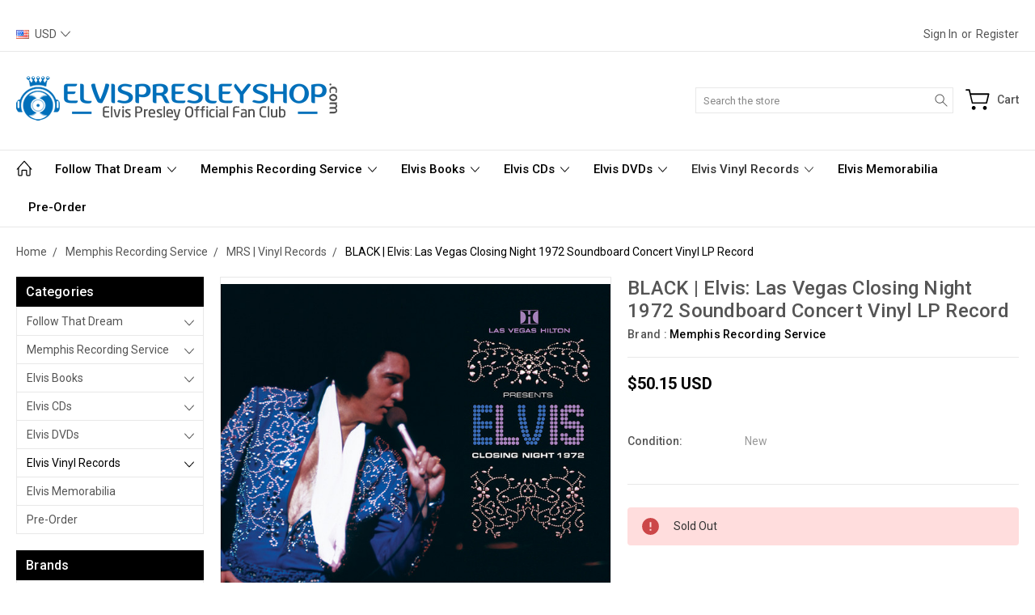

--- FILE ---
content_type: text/html; charset=UTF-8
request_url: https://www.elvispresleyshop.com/black-elvis-las-vegas-closing-night-1972-soundboard-concert-vinyl-lp-record/?setCurrencyId=2
body_size: 15780
content:
<!DOCTYPE html>
<html class="no-js" lang="en">
    <head>
        <title>BLACK | Elvis: Las Vegas Closing Night 1972 Soundboard Concert Vinyl LP Record</title>
        <link rel="dns-prefetch preconnect" href="https://cdn11.bigcommerce.com/s-iq6934aszs" crossorigin><link rel="dns-prefetch preconnect" href="https://fonts.googleapis.com/" crossorigin><link rel="dns-prefetch preconnect" href="https://fonts.gstatic.com/" crossorigin>
        <meta property="product:price:amount" content="50.15" /><meta property="product:price:currency" content="USD" /><meta property="og:url" content="https://www.elvispresleyshop.com/black-elvis-las-vegas-closing-night-1972-soundboard-concert-vinyl-lp-record/" /><meta property="og:site_name" content="ElvisPresleyShop.com" /><meta name="keywords" content="elvis presley, shop,cd,dvd,book,records,vinyl,cds,dvds,books,memorabilia,fan club,official"><link rel='canonical' href='https://www.elvispresleyshop.com/black-elvis-las-vegas-closing-night-1972-soundboard-concert-vinyl-lp-record/' /><meta name='platform' content='bigcommerce.stencil' /><meta property="og:type" content="product" />
<meta property="og:title" content="BLACK | Elvis: Las Vegas Closing Night 1972 Soundboard Concert Vinyl LP Record" />
<meta property="og:description" content="Elvis CDs, Elvis Collectors Label, Follow That Dream (FTD), Classic Elvis Albums and Movie Soundtracks, Elvis DVDs, Books, Elvis Memorabilia and Vinyl Records." />
<meta property="og:image" content="https://cdn11.bigcommerce.com/s-iq6934aszs/products/3565/images/7651/lp-las-vegas-closing-night-1972__61185.1690516604.386.513.jpg?c=1" />
<meta property="og:availability" content="oos" />
<meta property="pinterest:richpins" content="enabled" />
        
         

        <link href="https://cdn11.bigcommerce.com/s-iq6934aszs/product_images/ep.png?t=1599905775" rel="shortcut icon">
        <meta name="viewport" content="width=device-width, initial-scale=1, maximum-scale=1">
        
        <script>
            document.documentElement.className = document.documentElement.className.replace('no-js', 'js');
        </script>

        <script>
            window.lazySizesConfig = window.lazySizesConfig || {};
            window.lazySizesConfig.loadMode = 1;
        </script>
        <script async src="https://cdn11.bigcommerce.com/s-iq6934aszs/stencil/b6afe6f0-2cca-013e-2079-06ec3919bff5/e/0dab0410-2ccb-013e-383b-1e918f082351/dist/theme-bundle.head_async.js"></script>

        <link href="https://fonts.googleapis.com/css?family=Roboto:400,300,500,700,900&display=block" rel="stylesheet">

        <link rel="preload" href="https://cdn11.bigcommerce.com/s-iq6934aszs/stencil/b6afe6f0-2cca-013e-2079-06ec3919bff5/e/0dab0410-2ccb-013e-383b-1e918f082351/dist/theme-bundle.font.js" as="script">
        <script async src="https://cdn11.bigcommerce.com/s-iq6934aszs/stencil/b6afe6f0-2cca-013e-2079-06ec3919bff5/e/0dab0410-2ccb-013e-383b-1e918f082351/dist/theme-bundle.font.js"></script>
        
        <link data-stencil-stylesheet href="https://cdn11.bigcommerce.com/s-iq6934aszs/stencil/b6afe6f0-2cca-013e-2079-06ec3919bff5/e/0dab0410-2ccb-013e-383b-1e918f082351/css/theme-b6d22360-2cca-013e-2079-06ec3919bff5.css" rel="stylesheet">

        <!-- Start Tracking Code for analytics_googleanalytics -->

<style>
p[data-test="order-confirmation-order-status-text"] {
    display: none !important;
} 
</style>​

<!-- End Tracking Code for analytics_googleanalytics -->

<!-- Start Tracking Code for analytics_siteverification -->

<meta name="google-site-verification" content="M8VtMmAfzR7SBFO4JBBOKGxn3tn4Q6fD3PfECW-PMjs" />
<script>
(function(d, w) {
    w.AddressFinderConfig = {
        key: "PBCDJ8Y4E7LFV93TR6AW",

        auWidgetOptions: {
            address_params: {
                source: "gnaf,paf",
                post_box: "0"
            }
        },

        nzWidgetOptions: {
            address_params: {
                delivered: "1",
                post_box: "0"
            }
        }
    };

    w.addEventListener("DOMContentLoaded", function() {
        var s = d.createElement("script");
        s.src = "https://api.addressfinder.io/assets/bigcommerce/v2/boot.js";
        s.async = 1;
        d.body.appendChild(s);
    });
})(document, window);
</script>


<!-- End Tracking Code for analytics_siteverification -->


<script type="text/javascript" src="https://checkout-sdk.bigcommerce.com/v1/loader.js" defer></script>
<script src="https://www.google.com/recaptcha/api.js" async defer></script>
<script type="text/javascript">
var BCData = {"product_attributes":{"sku":null,"upc":null,"mpn":null,"gtin":null,"weight":null,"base":true,"image":null,"price":{"without_tax":{"formatted":"$50.15","value":50.15,"currency":"USD"},"tax_label":"GST"},"stock":0,"instock":false,"stock_message":"Sold Out","purchasable":true,"purchasing_message":"The selected product combination is currently unavailable.","call_for_price_message":null}};
</script>

<script nonce="">
(function () {
    var xmlHttp = new XMLHttpRequest();

    xmlHttp.open('POST', 'https://bes.gcp.data.bigcommerce.com/nobot');
    xmlHttp.setRequestHeader('Content-Type', 'application/json');
    xmlHttp.send('{"store_id":"1001348136","timezone_offset":"10.0","timestamp":"2026-01-18T20:54:56.19773100Z","visit_id":"f65f8064-4052-4b25-8846-5536c574ad03","channel_id":1}');
})();
</script>

        
        
        
        
        
        
        

        <!-- layered popups  -->
        <script src="//ajax.googleapis.com/ajax/libs/jquery/1.10.2/jquery.min.js"></script>  
        <script id="ulp-remote" src="https://www.elvispresleyphotos.com/layered-popups-6.57/content/plugins/layered-popups/js/remote.min.js?ver=6.57" data-handler="https://www.elvispresleyphotos.com/layered-popups-6.57/ajax.php"></script>
        <!-- end layered popups  -->

        <!-- forms  -->
        <script id="leform-remote" src="https://www.elvispresleyphotos.com/green-forms/content/plugins/halfdata-green-forms/js/leform.min.js?ver=1.23" data-handler="https://www.elvispresleyphotos.com/green-forms/ajax.php"></script>
        <!-- end forms  -->
            
        <!-- p7	 -->
        <link href="/content/scripts/p7pbx/p7PBX-01.css" rel="stylesheet">
        <script src="/content/scripts/p7pbx/p7PBXscripts.js"></script>  

        <link href="/content/scripts/p7ism/p7ISM-01.css" rel="stylesheet">
        <script src="/content/scripts/p7ism/p7ISMscripts.js"></script>  
        
        <link href="/content/scripts/p7sml/p7SML-01.css" rel="stylesheet"></script>
        <script src="/content/scripts/p7sml/p7SMLscripts.js"></script>  
        <!-- end p7	 -->

        <!-- p7 video -->
        <link href="/content/scripts/p7tlk/p7TKGADGETS-01.css" rel="stylesheet">
        <!-- end p7 video	 -->

        <!-- p7 art-gallery -->
        <link href="/content/scripts/p7agm/p7AGM-01.css" rel="stylesheet">
        <script src="/content/scripts/p7agm/p7AGMscripts.js"></script>  

        <!-- end p7 art-gallery -->
    </head>
    <body class="type-product  artify-layout--default  container-wide ">

        <svg data-src="https://cdn11.bigcommerce.com/s-iq6934aszs/stencil/b6afe6f0-2cca-013e-2079-06ec3919bff5/e/0dab0410-2ccb-013e-383b-1e918f082351/img/icon-sprite.svg" class="icons-svg-sprite"></svg>
        <div class="mobile-menu-block">
  <div class="mobile-menu-inner clearfix">
    <div class="mobile-menu-close-btn align-right clearfix">
      <a href="javascript:void(0)">
        <svg><use xlink:href="#icon-Close-01-01"></use></svg>
      </a>
    </div>

        <div class="mobile-menu-item">
          <div class="sidebarBlock">
            <h5 class="sidebarBlock-heading">Categories</h5>
          	<ul class="navList navList-treeview mobile-menu-list">
          		<li class="">
          			<a class="navPages-action has-subMenu needsclick" href="https://www.elvispresleyshop.com/follow-that-dream/" data-collapsible1="navPages-418">
    Follow That Dream <span class="common-angle angle-down"><svg><use xlink:href="#icon-angle-down"></use></svg></span>
</a>
    <ul class="navPage-subMenu-list">
            <li class="navPage-subMenu-item">
                    <a class="navPage-subMenu-action navPages-action needsclick" href="https://www.elvispresleyshop.com/elvis-sessions-box-sets/">Elvis Sessions Box Sets <span class="common-angle angle-right p-s-b"><svg><use xlink:href="#icon-angle-right"></use></svg></span></a>
            </li>
            <li class="navPage-subMenu-item">
                    <a class="navPage-subMenu-action navPages-action needsclick" href="https://www.elvispresleyshop.com/soundboard-concerts/">Soundboard Concerts <span class="common-angle angle-right p-s-b"><svg><use xlink:href="#icon-angle-right"></use></svg></span></a>
            </li>
            <li class="navPage-subMenu-item">
                    <a class="navPage-subMenu-action navPages-action needsclick" href="https://www.elvispresleyshop.com/ftd-elvis-books/">FTD Elvis Books <span class="common-angle angle-right p-s-b"><svg><use xlink:href="#icon-angle-right"></use></svg></span></a>
            </li>
            <li class="navPage-subMenu-item">
                    <a class="navPage-subMenu-action navPages-action needsclick" href="https://www.elvispresleyshop.com/ftd-vinyl-lp-records/">FTD Vinyl LP Records <span class="common-angle angle-right p-s-b"><svg><use xlink:href="#icon-angle-right"></use></svg></span></a>
            </li>
    </ul>
          		</li>
          		<li class="">
          			<a class="navPages-action has-subMenu needsclick" href="https://www.elvispresleyshop.com/memphis-recording-service-cds-and-vinyl/" data-collapsible1="navPages-777">
    Memphis Recording Service <span class="common-angle angle-down"><svg><use xlink:href="#icon-angle-down"></use></svg></span>
</a>
    <ul class="navPage-subMenu-list">
            <li class="navPage-subMenu-item">
                    <a class="navPage-subMenu-action navPages-action needsclick" href="https://www.elvispresleyshop.com/memphis-recording-service-mrs-cds">MRS | CDs <span class="common-angle angle-right p-s-b"><svg><use xlink:href="#icon-angle-right"></use></svg></span></a>
            </li>
            <li class="navPage-subMenu-item">
                    <a class="navPage-subMenu-action navPages-action needsclick" href="https://www.elvispresleyshop.com/memphis-recording-service-mrs-vinyl-records/">MRS | Vinyl Records <span class="common-angle angle-right p-s-b"><svg><use xlink:href="#icon-angle-right"></use></svg></span></a>
            </li>
    </ul>
          		</li>
          		<li class="">
          			<a class="navPages-action has-subMenu needsclick" href="https://www.elvispresleyshop.com/elvis-books/" data-collapsible1="navPages-420">
    Elvis Books <span class="common-angle angle-down"><svg><use xlink:href="#icon-angle-down"></use></svg></span>
</a>
    <ul class="navPage-subMenu-list">
            <li class="navPage-subMenu-item">
                    <a class="navPage-subMenu-action navPages-action needsclick" href="https://www.elvispresleyshop.com/erik-lorentzen-books/">Erik Lorentzen <span class="common-angle angle-right p-s-b"><svg><use xlink:href="#icon-angle-right"></use></svg></span></a>
            </li>
            <li class="navPage-subMenu-item">
                    <a class="navPage-subMenu-action navPages-action needsclick" href="https://www.elvispresleyshop.com/ftd-books/">FTD Books <span class="common-angle angle-right p-s-b"><svg><use xlink:href="#icon-angle-right"></use></svg></span></a>
            </li>
    </ul>
          		</li>
          		<li class="">
          			<a class="navPages-action has-subMenu needsclick" href="https://www.elvispresleyshop.com/elvis-cds/" data-collapsible1="navPages-423">
    Elvis CDs <span class="common-angle angle-down"><svg><use xlink:href="#icon-angle-down"></use></svg></span>
</a>
    <ul class="navPage-subMenu-list">
            <li class="navPage-subMenu-item">
                    <a class="navPage-subMenu-action navPages-action needsclick" href="https://www.elvispresleyshop.com/follow-that-dream-ftd/">Follow That Dream <span class="common-angle angle-right p-s-b"><svg><use xlink:href="#icon-angle-right"></use></svg></span></a>
            </li>
            <li class="navPage-subMenu-item">
                    <a class="navPage-subMenu-action navPages-action needsclick" href="https://www.elvispresleyshop.com/memphis-recording-service-mrs/">Memphis Recording Service <span class="common-angle angle-right p-s-b"><svg><use xlink:href="#icon-angle-right"></use></svg></span></a>
            </li>
            <li class="navPage-subMenu-item">
                    <a class="navPage-subMenu-action navPages-action needsclick" href="https://www.elvispresleyshop.com/the-bootleg-series-elvis-one/">Elvis One <span class="common-angle angle-right p-s-b"><svg><use xlink:href="#icon-angle-right"></use></svg></span></a>
            </li>
            <li class="navPage-subMenu-item">
                    <a class="navPage-subMenu-action navPages-action needsclick" href="https://www.elvispresleyshop.com/elvis-presley-sony-music-cds/">Sony Music <span class="common-angle angle-right p-s-b"><svg><use xlink:href="#icon-angle-right"></use></svg></span></a>
            </li>
            <li class="navPage-subMenu-item">
                    <a class="navPage-subMenu-action navPages-action needsclick" href="https://www.elvispresleyshop.com/culture-factory-elvis-cds/">Culture Factory <span class="common-angle angle-right p-s-b"><svg><use xlink:href="#icon-angle-right"></use></svg></span></a>
            </li>
    </ul>
          		</li>
          		<li class="">
          			<a class="navPages-action has-subMenu needsclick" href="https://www.elvispresleyshop.com/elvis-dvds/" data-collapsible1="navPages-419">
    Elvis DVDs <span class="common-angle angle-down"><svg><use xlink:href="#icon-angle-down"></use></svg></span>
</a>
    <ul class="navPage-subMenu-list">
            <li class="navPage-subMenu-item">
                    <a class="navPage-subMenu-action navPages-action needsclick" href="https://www.elvispresleyshop.com/about-elvis/">About Elvis <span class="common-angle angle-right p-s-b"><svg><use xlink:href="#icon-angle-right"></use></svg></span></a>
            </li>
            <li class="navPage-subMenu-item">
                    <a class="navPage-subMenu-action navPages-action needsclick" href="https://www.elvispresleyshop.com/elvis-home-movies/">Elvis Home Movies <span class="common-angle angle-right p-s-b"><svg><use xlink:href="#icon-angle-right"></use></svg></span></a>
            </li>
            <li class="navPage-subMenu-item">
                    <a class="navPage-subMenu-action navPages-action needsclick" href="https://www.elvispresleyshop.com/elvis-duets/">Elvis Duets <span class="common-angle angle-right p-s-b"><svg><use xlink:href="#icon-angle-right"></use></svg></span></a>
            </li>
            <li class="navPage-subMenu-item">
                    <a class="navPage-subMenu-action navPages-action needsclick" href="https://www.elvispresleyshop.com/elvis-presley-blu-ray/">Elvis Blu-ray <span class="common-angle angle-right p-s-b"><svg><use xlink:href="#icon-angle-right"></use></svg></span></a>
            </li>
    </ul>
          		</li>
          		<li class="active-category">
          			<a class="navPages-action has-subMenu needsclick" href="https://www.elvispresleyshop.com/elvis-vinyl-records/" data-collapsible1="navPages-433">
    Elvis Vinyl Records <span class="common-angle angle-down"><svg><use xlink:href="#icon-angle-down"></use></svg></span>
</a>
    <ul class="navPage-subMenu-list">
            <li class="navPage-subMenu-item active-category">
                    <a class="navPage-subMenu-action navPages-action needsclick" href="https://www.elvispresleyshop.com/elvis-vinyl-records-memphis-recording-service/">Memphis Recording Service <span class="common-angle angle-right p-s-b"><svg><use xlink:href="#icon-angle-right"></use></svg></span></a>
            </li>
            <li class="navPage-subMenu-item">
                    <a class="navPage-subMenu-action navPages-action needsclick" href="https://www.elvispresleyshop.com/follow-that-dream-vinyl-records">Follow That Dream <span class="common-angle angle-right p-s-b"><svg><use xlink:href="#icon-angle-right"></use></svg></span></a>
            </li>
            <li class="navPage-subMenu-item">
                    <a class="navPage-subMenu-action navPages-action needsclick" href="https://www.elvispresleyshop.com/elvis-presley-sony-music-vinyl-records/">Sony Music <span class="common-angle angle-right p-s-b"><svg><use xlink:href="#icon-angle-right"></use></svg></span></a>
            </li>
            <li class="navPage-subMenu-item">
                    <a class="navPage-subMenu-action navPages-action needsclick" href="https://www.elvispresleyshop.com/culture-factory-elvis-presley-vinyl-lp-records/">Culture Factory <span class="common-angle angle-right p-s-b"><svg><use xlink:href="#icon-angle-right"></use></svg></span></a>
            </li>
            <li class="navPage-subMenu-item">
                    <a class="navPage-subMenu-action navPages-action needsclick" href="https://www.elvispresleyshop.com/liquid-filled-vinyl/">Liquid Vinyl <span class="common-angle angle-right p-s-b"><svg><use xlink:href="#icon-angle-right"></use></svg></span></a>
            </li>
    </ul>
          		</li>
          		<li class="">
          			<a class="navPages-action needsclick" href="https://www.elvispresleyshop.com/elvis-memorabilia/">Elvis Memorabilia</a>
          		</li>
          		<li class="">
          			<a class="navPages-action needsclick" href="https://www.elvispresleyshop.com/pre-order/">Pre-Order</a>
          		</li>
          	</ul>
           </div>
        </div>

        <div class="mobile-menu-item">
          <div class="sidebarBlock">
          	<h5 class="sidebarBlock-heading">Brands</h5>
          	<ul class="navList mobile-menu-list">
          		<li class="">
          			<a href="https://www.elvispresleyshop.com/follow-that-dream-elvis-collectors-label/">Follow That Dream</a>
          		</li>
          		<li class="">
          			<a href="https://www.elvispresleyshop.com/memphis-recording-service/">Memphis Recording Service</a>
          		</li>
          		<li class="">
          			<a href="https://www.elvispresleyshop.com/elvispresleyshop/">ElvisPresleyShop</a>
          		</li>
          		<li class="">
          			<a href="https://www.elvispresleyshop.com/vip-elvis/">VIP</a>
          		</li>
          		<li class="">
          			<a href="https://www.elvispresleyshop.com/studio-b/">Studio B</a>
          		</li>
          		<li class="">
          			<a href="https://www.elvispresleyshop.com/sony-music/">Sony Music</a>
          		</li>
          		<li class="">
          			<a href="https://www.elvispresleyshop.com/elvis-one/">Elvis One</a>
          		</li>
          		<li class="">
          			<a href="https://www.elvispresleyshop.com/erik-lorentzen/">Erik Lorentzen</a>
          		</li>
          		<li class="">
          			<a href="https://www.elvispresleyshop.com/culture-factory/">Culture Factory</a>
          		</li>
          		<li><a href="https://www.elvispresleyshop.com/brands/">View All</a></li>
          	</ul>
          </div>
        </div>

      <div class="mobile-menu-item">
        <div class="sidebarBlock">
          <h5 class="sidebarBlock-heading">Navigate</h5>
          <ul class="navList mobile-menu-list">
                  <li>
                      <a href="https://www.elvispresleyshop.com/help/">Help</a>
                  </li>
                  <li>
                      <a href="https://www.elvispresleyshop.com/release-status/">Release Status</a>
                  </li>
                  <li>
                      <a href="https://www.elvispresleyshop.com/contact-us/">Contact Us</a>
                  </li>
                  <li>
                      <a href="https://www.elvispresleyshop.com/blog/">Blog</a>
                  </li>
              <li>
                  <a href="/sitemap.php">Sitemap</a>
              </li>
              <li>
                <a href="/login.php">Sign in</a>
              </li>
          </ul>
        </div>
      </div>

  </div>
</div>
<div class="menu-open-overlay"></div>
<header class="header header-style2  " sticky="true" role="banner">
    


      <div class="header-navigation">
  <div class="container">
    <div class="custom-row"> 
      <div class="columns large-4 midlarge-4 smalllarge-2 medium-6 medmedium-6 small-6">
            <ul class="navUser-item nav-currency">
              <li>
    <a href="javascript:void(0)" class="needsclick"> <span><img src="https://cdn11.bigcommerce.com/s-iq6934aszs/lib/flags/us.gif" border="0" alt="" role="presentation" /> <span>USD</span></span><span class="common-angle angle-down"><svg>
                <use xlink:href="#icon-angle-down"></use>
            </svg></span></a>
    <ul class="currencyOption dropdown-menu-arrow clearfix">
        <li>
<a href="https://www.elvispresleyshop.com/black-elvis-las-vegas-closing-night-1972-soundboard-concert-vinyl-lp-record/?setCurrencyId=1"
                data-currency-code="AUD"
                data-cart-currency-switch-url="https://www.elvispresleyshop.com/cart/change-currency"
                data-warning="common.currency_switch_promotion"
                >
                <img src="https://cdn11.bigcommerce.com/s-iq6934aszs/lib/flags/au.gif" border="0" alt="" role="presentation" /> <strong>Australian Dollars</strong>
            </a>
        </li>
        <li>

            <a class="active" href="https://www.elvispresleyshop.com/black-elvis-las-vegas-closing-night-1972-soundboard-concert-vinyl-lp-record/?setCurrencyId=2"
                data-currency-code="USD"
                data-cart-currency-switch-url="https://www.elvispresleyshop.com/cart/change-currency"
                data-warning="common.currency_switch_promotion"
                >
                <img src="https://cdn11.bigcommerce.com/s-iq6934aszs/lib/flags/us.gif" border="0" alt="" role="presentation" /> <strong>US Dollar</strong>
            </a>
                    </li>
        <li>
<a href="https://www.elvispresleyshop.com/black-elvis-las-vegas-closing-night-1972-soundboard-concert-vinyl-lp-record/?setCurrencyId=3"
                data-currency-code="CAD"
                data-cart-currency-switch-url="https://www.elvispresleyshop.com/cart/change-currency"
                data-warning="common.currency_switch_promotion"
                >
                <img src="https://cdn11.bigcommerce.com/s-iq6934aszs/lib/flags/ca.gif" border="0" alt="" role="presentation" /> <strong>Canadian Dollar</strong>
            </a>
        </li>
        <li>
<a href="https://www.elvispresleyshop.com/black-elvis-las-vegas-closing-night-1972-soundboard-concert-vinyl-lp-record/?setCurrencyId=5"
                data-currency-code="EUR"
                data-cart-currency-switch-url="https://www.elvispresleyshop.com/cart/change-currency"
                data-warning="common.currency_switch_promotion"
                >
                <img src="https://cdn11.bigcommerce.com/s-iq6934aszs/lib/flags/regions/eu.gif" border="0" alt="" role="presentation" /> <strong>Euro</strong>
            </a>
        </li>
        <li>
<a href="https://www.elvispresleyshop.com/black-elvis-las-vegas-closing-night-1972-soundboard-concert-vinyl-lp-record/?setCurrencyId=11"
                data-currency-code="GBP"
                data-cart-currency-switch-url="https://www.elvispresleyshop.com/cart/change-currency"
                data-warning="common.currency_switch_promotion"
                >
                <img src="https://cdn11.bigcommerce.com/s-iq6934aszs/lib/flags/gb.gif" border="0" alt="" role="presentation" /> <strong>British Pound</strong>
            </a>
        </li>
    </ul>
</li>
            </ul>
      </div>
      <div class="columns large-8 midlarge-8 smalllarge-10 medium-6 medmedium-6 small-6 align-right top-nav-right">
        <ul class="mob-userSummary sf-menu">
          <li>
            <a href="javascript:void(0)" class="needsclick usermenu"> <svg><use xlink:href="#icon-Account-01-01"></use></svg> <span>Account</span> <span class="common-angle"><svg><use xlink:href="#icon-angle-down"></use></svg></span></a>
            <ul class="clearfix">
              <li class="navUser-item navUser-item--account">
                      <a class="navUser-action nav-login" data-reveal-id="popupLoginWindow" rel="no-follow" href="javascript:void(0)">Sign in</a>
                          <span class="navUser-or">or</span>
                          <a class="navUser-action nav-signup" href="/login.php?action=create_account">Register</a>
              </li>
            </ul>
          </li>
        </ul>
      </div>
    </div>
  </div>
</div>

    
    <div class="header-mid-section">
      <div class="container">
        <div class="custom-row">
          <div class="header-wrp header-position--left">

            <div class="large-4 midlarge-4 smalllarge-3 medium-4 medmedium-4 small-4 columns header-phone ">
              <div class="contactNumber">
              </div>
            </div>

            <div class="large-4 midlarge-4 smalllarge-6 medium-4 medmedium-6 small-7 columns header-logo-wrp">
                  <div class="header-logo header-logo--left">
                      <a href="https://www.elvispresleyshop.com/">
            <div class="header-logo-image-container">
                <!--
                    <img class="header-logo-image" src="/content/logos/banner-elvispresleyshop-com.png" alt="Official Elvis Presley Shop | ElvisPresleyShop.com" title="Official Elvis Presley Shop | ElvisPresleyShop.com">
                    <img class="header-logo-image" src="/content/logos/banner-elvispresleyshop.png" alt="Official Elvis Presley Shop | ElvisPresleyShop.com" title="Official Elvis Presley Shop | ElvisPresleyShop.com">
                -->
                <div class="US">
                    <img class="header-logo-image" src="/content/logos/banner-elvispresleyshop-com.png" alt="Official Elvis Presley Shop | ElvisPresleyShop.com" title="Official Elvis Presley Shop | ElvisPresleyShop.com">
                    <img class="header-logo-image" src="/content/logos/banner-elvispresleyshop-com-au.png" alt="Official Elvis Presley Shop | ElvisPresleyShop.com" title="Official Elvis Presley Shop | ElvisPresleyShop.com">
                    <img class="header-logo-image" src="/content/logos/banner-elvispresleyshop.png" alt="Official Elvis Presley Shop | ElvisPresleyShop.com" title="Official Elvis Presley Shop | ElvisPresleyShop.com">
                </div>
            </div>
</a>
                  </div>
            </div>

            <div class="large-4 midlarge-4 smalllarge-3 medium-4 medmedium-6 small-5 columns header-nav">
              <nav class="navUser">

  <div class="quickSearch-main" id="quickSearch" aria-hidden="true" tabindex="-1" data-prevent-quick-search-close>
      <form class="form" id="searchForm" action="/search.php">
    <fieldset class="form-fieldset">
        <div class="form-field">
            <label class="is-srOnly" for="search_query">Search</label>
            <input class="form-input" data-search-quick name="search_query" id="search_query" data-error-message="Search field cannot be empty." placeholder="Search the store" autocomplete="off">
            <div class="search-icon">
              <input type="submit" class="submitBtn navUser-action--quickSearch hollow searchIcon float-right" value="Search">
              <svg><use xlink:href="#icon-Search-01-01"></use></svg>
            </div>
        </div>
    </fieldset>
</form>
<section class="quickSearchResults" data-bind="html: results"></section>
  </div>

  <div class="MenuRightSection">
    <ul class="navUser-section navUser-section--alt">

          <li class="navUser-item navUser-item--cart">
              <a
                  class="navUser-action"
                  data-cart-preview
                  data-dropdown="cart-preview-dropdown"
                  data-options="align:right"
                  href="/cart.php">
                  
                  <div class="cart-icon">
                    <svg><use xlink:href="#icon-Cart-01-01"></use></svg>
                  </div>
                  <span class="cart-item-counts item-text">Cart <em></em>
                    <span class="cart-sub-total"></span>
                  </span>
                  
              </a>

              <div class="dropdown-menu" id="cart-preview-dropdown" data-dropdown-content aria-hidden="true"></div>
          </li>

      


    </ul>
  </div>


</nav>
            </div>

          </div>
        </div>
      </div>
      <div class="MobileSearchSection">
        <div class="container">
          <div class="MobileSearchInn clearfix">
            <div class="mobileMenu-btn">
              <a href="javascript:void(0);" class="mobile-menu-btn align-center">
                  <span><svg><use xlink:href="#icon-ResponsiveMenu"></use></svg></span>
              </a>
            </div>
            <div class="MobileSearch">

            </div>
          </div>
        </div>
      </div>
    </div>

    <div class="navPages-container" id="menu" data-menu>
        <nav class="navPages">
  <div class="container">
    <ul class="navPages-list sf-menu">
      <li class="navPages-item nav-home-link">
        <a href="https://www.elvispresleyshop.com/" class="navPages-action"><svg><use xlink:href="#icon-Home-01-01"></use></svg></a>
      </li>

            <li class="navPages-item">
                <a class="navPages-action has-subMenu needsclick" href="https://www.elvispresleyshop.com/follow-that-dream/" data-collapsible1="navPages-418">
    Follow That Dream <span class="common-angle angle-down"><svg><use xlink:href="#icon-angle-down"></use></svg></span>
</a>
    <ul class="navPage-subMenu-list">
            <li class="navPage-subMenu-item">
                    <a class="navPage-subMenu-action navPages-action needsclick" href="https://www.elvispresleyshop.com/elvis-sessions-box-sets/">Elvis Sessions Box Sets <span class="common-angle angle-right p-s-b"><svg><use xlink:href="#icon-angle-right"></use></svg></span></a>
            </li>
            <li class="navPage-subMenu-item">
                    <a class="navPage-subMenu-action navPages-action needsclick" href="https://www.elvispresleyshop.com/soundboard-concerts/">Soundboard Concerts <span class="common-angle angle-right p-s-b"><svg><use xlink:href="#icon-angle-right"></use></svg></span></a>
            </li>
            <li class="navPage-subMenu-item">
                    <a class="navPage-subMenu-action navPages-action needsclick" href="https://www.elvispresleyshop.com/ftd-elvis-books/">FTD Elvis Books <span class="common-angle angle-right p-s-b"><svg><use xlink:href="#icon-angle-right"></use></svg></span></a>
            </li>
            <li class="navPage-subMenu-item">
                    <a class="navPage-subMenu-action navPages-action needsclick" href="https://www.elvispresleyshop.com/ftd-vinyl-lp-records/">FTD Vinyl LP Records <span class="common-angle angle-right p-s-b"><svg><use xlink:href="#icon-angle-right"></use></svg></span></a>
            </li>
    </ul>
            </li>
            <li class="navPages-item">
                <a class="navPages-action has-subMenu needsclick" href="https://www.elvispresleyshop.com/memphis-recording-service-cds-and-vinyl/" data-collapsible1="navPages-777">
    Memphis Recording Service <span class="common-angle angle-down"><svg><use xlink:href="#icon-angle-down"></use></svg></span>
</a>
    <ul class="navPage-subMenu-list">
            <li class="navPage-subMenu-item">
                    <a class="navPage-subMenu-action navPages-action needsclick" href="https://www.elvispresleyshop.com/memphis-recording-service-mrs-cds">MRS | CDs <span class="common-angle angle-right p-s-b"><svg><use xlink:href="#icon-angle-right"></use></svg></span></a>
            </li>
            <li class="navPage-subMenu-item">
                    <a class="navPage-subMenu-action navPages-action needsclick" href="https://www.elvispresleyshop.com/memphis-recording-service-mrs-vinyl-records/">MRS | Vinyl Records <span class="common-angle angle-right p-s-b"><svg><use xlink:href="#icon-angle-right"></use></svg></span></a>
            </li>
    </ul>
            </li>
            <li class="navPages-item">
                <a class="navPages-action has-subMenu needsclick" href="https://www.elvispresleyshop.com/elvis-books/" data-collapsible1="navPages-420">
    Elvis Books <span class="common-angle angle-down"><svg><use xlink:href="#icon-angle-down"></use></svg></span>
</a>
    <ul class="navPage-subMenu-list">
            <li class="navPage-subMenu-item">
                    <a class="navPage-subMenu-action navPages-action needsclick" href="https://www.elvispresleyshop.com/erik-lorentzen-books/">Erik Lorentzen <span class="common-angle angle-right p-s-b"><svg><use xlink:href="#icon-angle-right"></use></svg></span></a>
            </li>
            <li class="navPage-subMenu-item">
                    <a class="navPage-subMenu-action navPages-action needsclick" href="https://www.elvispresleyshop.com/ftd-books/">FTD Books <span class="common-angle angle-right p-s-b"><svg><use xlink:href="#icon-angle-right"></use></svg></span></a>
            </li>
    </ul>
            </li>
            <li class="navPages-item">
                <a class="navPages-action has-subMenu needsclick" href="https://www.elvispresleyshop.com/elvis-cds/" data-collapsible1="navPages-423">
    Elvis CDs <span class="common-angle angle-down"><svg><use xlink:href="#icon-angle-down"></use></svg></span>
</a>
    <ul class="navPage-subMenu-list">
            <li class="navPage-subMenu-item">
                    <a class="navPage-subMenu-action navPages-action needsclick" href="https://www.elvispresleyshop.com/follow-that-dream-ftd/">Follow That Dream <span class="common-angle angle-right p-s-b"><svg><use xlink:href="#icon-angle-right"></use></svg></span></a>
            </li>
            <li class="navPage-subMenu-item">
                    <a class="navPage-subMenu-action navPages-action needsclick" href="https://www.elvispresleyshop.com/memphis-recording-service-mrs/">Memphis Recording Service <span class="common-angle angle-right p-s-b"><svg><use xlink:href="#icon-angle-right"></use></svg></span></a>
            </li>
            <li class="navPage-subMenu-item">
                    <a class="navPage-subMenu-action navPages-action needsclick" href="https://www.elvispresleyshop.com/the-bootleg-series-elvis-one/">Elvis One <span class="common-angle angle-right p-s-b"><svg><use xlink:href="#icon-angle-right"></use></svg></span></a>
            </li>
            <li class="navPage-subMenu-item">
                    <a class="navPage-subMenu-action navPages-action needsclick" href="https://www.elvispresleyshop.com/elvis-presley-sony-music-cds/">Sony Music <span class="common-angle angle-right p-s-b"><svg><use xlink:href="#icon-angle-right"></use></svg></span></a>
            </li>
            <li class="navPage-subMenu-item">
                    <a class="navPage-subMenu-action navPages-action needsclick" href="https://www.elvispresleyshop.com/culture-factory-elvis-cds/">Culture Factory <span class="common-angle angle-right p-s-b"><svg><use xlink:href="#icon-angle-right"></use></svg></span></a>
            </li>
    </ul>
            </li>
            <li class="navPages-item">
                <a class="navPages-action has-subMenu needsclick" href="https://www.elvispresleyshop.com/elvis-dvds/" data-collapsible1="navPages-419">
    Elvis DVDs <span class="common-angle angle-down"><svg><use xlink:href="#icon-angle-down"></use></svg></span>
</a>
    <ul class="navPage-subMenu-list">
            <li class="navPage-subMenu-item">
                    <a class="navPage-subMenu-action navPages-action needsclick" href="https://www.elvispresleyshop.com/about-elvis/">About Elvis <span class="common-angle angle-right p-s-b"><svg><use xlink:href="#icon-angle-right"></use></svg></span></a>
            </li>
            <li class="navPage-subMenu-item">
                    <a class="navPage-subMenu-action navPages-action needsclick" href="https://www.elvispresleyshop.com/elvis-home-movies/">Elvis Home Movies <span class="common-angle angle-right p-s-b"><svg><use xlink:href="#icon-angle-right"></use></svg></span></a>
            </li>
            <li class="navPage-subMenu-item">
                    <a class="navPage-subMenu-action navPages-action needsclick" href="https://www.elvispresleyshop.com/elvis-duets/">Elvis Duets <span class="common-angle angle-right p-s-b"><svg><use xlink:href="#icon-angle-right"></use></svg></span></a>
            </li>
            <li class="navPage-subMenu-item">
                    <a class="navPage-subMenu-action navPages-action needsclick" href="https://www.elvispresleyshop.com/elvis-presley-blu-ray/">Elvis Blu-ray <span class="common-angle angle-right p-s-b"><svg><use xlink:href="#icon-angle-right"></use></svg></span></a>
            </li>
    </ul>
            </li>
            <li class="navPages-item active-category">
                <a class="navPages-action has-subMenu needsclick" href="https://www.elvispresleyshop.com/elvis-vinyl-records/" data-collapsible1="navPages-433">
    Elvis Vinyl Records <span class="common-angle angle-down"><svg><use xlink:href="#icon-angle-down"></use></svg></span>
</a>
    <ul class="navPage-subMenu-list">
            <li class="navPage-subMenu-item active-category">
                    <a class="navPage-subMenu-action navPages-action needsclick" href="https://www.elvispresleyshop.com/elvis-vinyl-records-memphis-recording-service/">Memphis Recording Service <span class="common-angle angle-right p-s-b"><svg><use xlink:href="#icon-angle-right"></use></svg></span></a>
            </li>
            <li class="navPage-subMenu-item">
                    <a class="navPage-subMenu-action navPages-action needsclick" href="https://www.elvispresleyshop.com/follow-that-dream-vinyl-records">Follow That Dream <span class="common-angle angle-right p-s-b"><svg><use xlink:href="#icon-angle-right"></use></svg></span></a>
            </li>
            <li class="navPage-subMenu-item">
                    <a class="navPage-subMenu-action navPages-action needsclick" href="https://www.elvispresleyshop.com/elvis-presley-sony-music-vinyl-records/">Sony Music <span class="common-angle angle-right p-s-b"><svg><use xlink:href="#icon-angle-right"></use></svg></span></a>
            </li>
            <li class="navPage-subMenu-item">
                    <a class="navPage-subMenu-action navPages-action needsclick" href="https://www.elvispresleyshop.com/culture-factory-elvis-presley-vinyl-lp-records/">Culture Factory <span class="common-angle angle-right p-s-b"><svg><use xlink:href="#icon-angle-right"></use></svg></span></a>
            </li>
            <li class="navPage-subMenu-item">
                    <a class="navPage-subMenu-action navPages-action needsclick" href="https://www.elvispresleyshop.com/liquid-filled-vinyl/">Liquid Vinyl <span class="common-angle angle-right p-s-b"><svg><use xlink:href="#icon-angle-right"></use></svg></span></a>
            </li>
    </ul>
            </li>
            <li class="navPages-item">
                <a class="navPages-action needsclick" href="https://www.elvispresleyshop.com/elvis-memorabilia/">Elvis Memorabilia</a>
            </li>
            <li class="navPages-item">
                <a class="navPages-action needsclick" href="https://www.elvispresleyshop.com/pre-order/">Pre-Order</a>
            </li>



    </ul>
  </div>
</nav>
    </div>
</header>
<div data-content-region="header_bottom--global"></div>
<div data-content-region="header_bottom"></div>
        <div class="body " data-currency-code="USD">
     
    <div class="container">
            <ul class="breadcrumbs" itemscope itemtype="http://schema.org/BreadcrumbList">
            <li class="breadcrumb " itemprop="itemListElement" itemscope itemtype="http://schema.org/ListItem">
                    <a href="https://www.elvispresleyshop.com/" class="breadcrumb-label" itemprop="item"><span itemprop="name">Home</span></a>
                <meta itemprop="position" content="1" />
            </li>
            <li class="breadcrumb " itemprop="itemListElement" itemscope itemtype="http://schema.org/ListItem">
                    <a href="https://www.elvispresleyshop.com/memphis-recording-service-cds-and-vinyl/" class="breadcrumb-label" itemprop="item"><span itemprop="name">Memphis Recording Service</span></a>
                <meta itemprop="position" content="2" />
            </li>
            <li class="breadcrumb " itemprop="itemListElement" itemscope itemtype="http://schema.org/ListItem">
                    <a href="https://www.elvispresleyshop.com/memphis-recording-service-mrs-vinyl-records/" class="breadcrumb-label" itemprop="item"><span itemprop="name">MRS | Vinyl Records</span></a>
                <meta itemprop="position" content="3" />
            </li>
            <li class="breadcrumb is-active" itemprop="itemListElement" itemscope itemtype="http://schema.org/ListItem">
                    <meta itemprop="item" content="https://www.elvispresleyshop.com/black-elvis-las-vegas-closing-night-1972-soundboard-concert-vinyl-lp-record/">
                    <span class="breadcrumb-label" itemprop="name">BLACK | Elvis: Las Vegas Closing Night 1972 Soundboard Concert Vinyl LP Record</span>
                <meta itemprop="position" content="4" />
            </li>
</ul>


    <div itemscope itemtype="http://schema.org/Product">


            <div class="page product-three-col">
  
                <aside class="page-sidebar">
                        <div class="sidebarBlock side-bar-toggle-title">
<h5 class="sidebarBlock-heading">Categories <span class="common-angle"><svg><use xlink:href="#icon-angle-down"></use></svg></span></h5>
	<ul class="navList navList-treeview">
		<li class="">
			<a class="navPages-action has-subMenu needsclick" href="https://www.elvispresleyshop.com/follow-that-dream/" data-collapsible1="navPages-418">
    Follow That Dream <span class="common-angle angle-down"><svg><use xlink:href="#icon-angle-down"></use></svg></span>
</a>
    <ul class="navPage-subMenu-list">
            <li class="navPage-subMenu-item">
                    <a class="navPage-subMenu-action navPages-action needsclick" href="https://www.elvispresleyshop.com/elvis-sessions-box-sets/">Elvis Sessions Box Sets <span class="common-angle angle-right p-s-b"><svg><use xlink:href="#icon-angle-right"></use></svg></span></a>
            </li>
            <li class="navPage-subMenu-item">
                    <a class="navPage-subMenu-action navPages-action needsclick" href="https://www.elvispresleyshop.com/soundboard-concerts/">Soundboard Concerts <span class="common-angle angle-right p-s-b"><svg><use xlink:href="#icon-angle-right"></use></svg></span></a>
            </li>
            <li class="navPage-subMenu-item">
                    <a class="navPage-subMenu-action navPages-action needsclick" href="https://www.elvispresleyshop.com/ftd-elvis-books/">FTD Elvis Books <span class="common-angle angle-right p-s-b"><svg><use xlink:href="#icon-angle-right"></use></svg></span></a>
            </li>
            <li class="navPage-subMenu-item">
                    <a class="navPage-subMenu-action navPages-action needsclick" href="https://www.elvispresleyshop.com/ftd-vinyl-lp-records/">FTD Vinyl LP Records <span class="common-angle angle-right p-s-b"><svg><use xlink:href="#icon-angle-right"></use></svg></span></a>
            </li>
    </ul>
		</li>
		<li class="">
			<a class="navPages-action has-subMenu needsclick" href="https://www.elvispresleyshop.com/memphis-recording-service-cds-and-vinyl/" data-collapsible1="navPages-777">
    Memphis Recording Service <span class="common-angle angle-down"><svg><use xlink:href="#icon-angle-down"></use></svg></span>
</a>
    <ul class="navPage-subMenu-list">
            <li class="navPage-subMenu-item">
                    <a class="navPage-subMenu-action navPages-action needsclick" href="https://www.elvispresleyshop.com/memphis-recording-service-mrs-cds">MRS | CDs <span class="common-angle angle-right p-s-b"><svg><use xlink:href="#icon-angle-right"></use></svg></span></a>
            </li>
            <li class="navPage-subMenu-item">
                    <a class="navPage-subMenu-action navPages-action needsclick" href="https://www.elvispresleyshop.com/memphis-recording-service-mrs-vinyl-records/">MRS | Vinyl Records <span class="common-angle angle-right p-s-b"><svg><use xlink:href="#icon-angle-right"></use></svg></span></a>
            </li>
    </ul>
		</li>
		<li class="">
			<a class="navPages-action has-subMenu needsclick" href="https://www.elvispresleyshop.com/elvis-books/" data-collapsible1="navPages-420">
    Elvis Books <span class="common-angle angle-down"><svg><use xlink:href="#icon-angle-down"></use></svg></span>
</a>
    <ul class="navPage-subMenu-list">
            <li class="navPage-subMenu-item">
                    <a class="navPage-subMenu-action navPages-action needsclick" href="https://www.elvispresleyshop.com/erik-lorentzen-books/">Erik Lorentzen <span class="common-angle angle-right p-s-b"><svg><use xlink:href="#icon-angle-right"></use></svg></span></a>
            </li>
            <li class="navPage-subMenu-item">
                    <a class="navPage-subMenu-action navPages-action needsclick" href="https://www.elvispresleyshop.com/ftd-books/">FTD Books <span class="common-angle angle-right p-s-b"><svg><use xlink:href="#icon-angle-right"></use></svg></span></a>
            </li>
    </ul>
		</li>
		<li class="">
			<a class="navPages-action has-subMenu needsclick" href="https://www.elvispresleyshop.com/elvis-cds/" data-collapsible1="navPages-423">
    Elvis CDs <span class="common-angle angle-down"><svg><use xlink:href="#icon-angle-down"></use></svg></span>
</a>
    <ul class="navPage-subMenu-list">
            <li class="navPage-subMenu-item">
                    <a class="navPage-subMenu-action navPages-action needsclick" href="https://www.elvispresleyshop.com/follow-that-dream-ftd/">Follow That Dream <span class="common-angle angle-right p-s-b"><svg><use xlink:href="#icon-angle-right"></use></svg></span></a>
            </li>
            <li class="navPage-subMenu-item">
                    <a class="navPage-subMenu-action navPages-action needsclick" href="https://www.elvispresleyshop.com/memphis-recording-service-mrs/">Memphis Recording Service <span class="common-angle angle-right p-s-b"><svg><use xlink:href="#icon-angle-right"></use></svg></span></a>
            </li>
            <li class="navPage-subMenu-item">
                    <a class="navPage-subMenu-action navPages-action needsclick" href="https://www.elvispresleyshop.com/the-bootleg-series-elvis-one/">Elvis One <span class="common-angle angle-right p-s-b"><svg><use xlink:href="#icon-angle-right"></use></svg></span></a>
            </li>
            <li class="navPage-subMenu-item">
                    <a class="navPage-subMenu-action navPages-action needsclick" href="https://www.elvispresleyshop.com/elvis-presley-sony-music-cds/">Sony Music <span class="common-angle angle-right p-s-b"><svg><use xlink:href="#icon-angle-right"></use></svg></span></a>
            </li>
            <li class="navPage-subMenu-item">
                    <a class="navPage-subMenu-action navPages-action needsclick" href="https://www.elvispresleyshop.com/culture-factory-elvis-cds/">Culture Factory <span class="common-angle angle-right p-s-b"><svg><use xlink:href="#icon-angle-right"></use></svg></span></a>
            </li>
    </ul>
		</li>
		<li class="">
			<a class="navPages-action has-subMenu needsclick" href="https://www.elvispresleyshop.com/elvis-dvds/" data-collapsible1="navPages-419">
    Elvis DVDs <span class="common-angle angle-down"><svg><use xlink:href="#icon-angle-down"></use></svg></span>
</a>
    <ul class="navPage-subMenu-list">
            <li class="navPage-subMenu-item">
                    <a class="navPage-subMenu-action navPages-action needsclick" href="https://www.elvispresleyshop.com/about-elvis/">About Elvis <span class="common-angle angle-right p-s-b"><svg><use xlink:href="#icon-angle-right"></use></svg></span></a>
            </li>
            <li class="navPage-subMenu-item">
                    <a class="navPage-subMenu-action navPages-action needsclick" href="https://www.elvispresleyshop.com/elvis-home-movies/">Elvis Home Movies <span class="common-angle angle-right p-s-b"><svg><use xlink:href="#icon-angle-right"></use></svg></span></a>
            </li>
            <li class="navPage-subMenu-item">
                    <a class="navPage-subMenu-action navPages-action needsclick" href="https://www.elvispresleyshop.com/elvis-duets/">Elvis Duets <span class="common-angle angle-right p-s-b"><svg><use xlink:href="#icon-angle-right"></use></svg></span></a>
            </li>
            <li class="navPage-subMenu-item">
                    <a class="navPage-subMenu-action navPages-action needsclick" href="https://www.elvispresleyshop.com/elvis-presley-blu-ray/">Elvis Blu-ray <span class="common-angle angle-right p-s-b"><svg><use xlink:href="#icon-angle-right"></use></svg></span></a>
            </li>
    </ul>
		</li>
		<li class="active-category">
			<a class="navPages-action has-subMenu needsclick" href="https://www.elvispresleyshop.com/elvis-vinyl-records/" data-collapsible1="navPages-433">
    Elvis Vinyl Records <span class="common-angle angle-down"><svg><use xlink:href="#icon-angle-down"></use></svg></span>
</a>
    <ul class="navPage-subMenu-list">
            <li class="navPage-subMenu-item active-category">
                    <a class="navPage-subMenu-action navPages-action needsclick" href="https://www.elvispresleyshop.com/elvis-vinyl-records-memphis-recording-service/">Memphis Recording Service <span class="common-angle angle-right p-s-b"><svg><use xlink:href="#icon-angle-right"></use></svg></span></a>
            </li>
            <li class="navPage-subMenu-item">
                    <a class="navPage-subMenu-action navPages-action needsclick" href="https://www.elvispresleyshop.com/follow-that-dream-vinyl-records">Follow That Dream <span class="common-angle angle-right p-s-b"><svg><use xlink:href="#icon-angle-right"></use></svg></span></a>
            </li>
            <li class="navPage-subMenu-item">
                    <a class="navPage-subMenu-action navPages-action needsclick" href="https://www.elvispresleyshop.com/elvis-presley-sony-music-vinyl-records/">Sony Music <span class="common-angle angle-right p-s-b"><svg><use xlink:href="#icon-angle-right"></use></svg></span></a>
            </li>
            <li class="navPage-subMenu-item">
                    <a class="navPage-subMenu-action navPages-action needsclick" href="https://www.elvispresleyshop.com/culture-factory-elvis-presley-vinyl-lp-records/">Culture Factory <span class="common-angle angle-right p-s-b"><svg><use xlink:href="#icon-angle-right"></use></svg></span></a>
            </li>
            <li class="navPage-subMenu-item">
                    <a class="navPage-subMenu-action navPages-action needsclick" href="https://www.elvispresleyshop.com/liquid-filled-vinyl/">Liquid Vinyl <span class="common-angle angle-right p-s-b"><svg><use xlink:href="#icon-angle-right"></use></svg></span></a>
            </li>
    </ul>
		</li>
		<li class="">
			<a class="navPages-action needsclick" href="https://www.elvispresleyshop.com/elvis-memorabilia/">Elvis Memorabilia</a>
		</li>
		<li class="">
			<a class="navPages-action needsclick" href="https://www.elvispresleyshop.com/pre-order/">Pre-Order</a>
		</li>
	</ul>
</div>

<div class="sidebarBlock side-bar-toggle-title">
	<h5 class="sidebarBlock-heading">Brands <span class="common-angle"><svg><use xlink:href="#icon-angle-down"></use></svg></span></h5>
	<ul class="navList">
		<li class="">
			<a href="https://www.elvispresleyshop.com/follow-that-dream-elvis-collectors-label/">Follow That Dream</a>
		</li>
		<li class="">
			<a href="https://www.elvispresleyshop.com/memphis-recording-service/">Memphis Recording Service</a>
		</li>
		<li class="">
			<a href="https://www.elvispresleyshop.com/elvispresleyshop/">ElvisPresleyShop</a>
		</li>
		<li class="">
			<a href="https://www.elvispresleyshop.com/vip-elvis/">VIP</a>
		</li>
		<li class="">
			<a href="https://www.elvispresleyshop.com/studio-b/">Studio B</a>
		</li>
		<li class="">
			<a href="https://www.elvispresleyshop.com/sony-music/">Sony Music</a>
		</li>
		<li class="">
			<a href="https://www.elvispresleyshop.com/elvis-one/">Elvis One</a>
		</li>
		<li class="">
			<a href="https://www.elvispresleyshop.com/erik-lorentzen/">Erik Lorentzen</a>
		</li>
		<li class="">
			<a href="https://www.elvispresleyshop.com/culture-factory/">Culture Factory</a>
		</li>
		<li class="view-all"><a href="https://www.elvispresleyshop.com/brands/">View All</a></li>
	</ul>
</div>
                </aside>
        
                <div class="page-content">
                    <div class="productView" >
  <div class="four-col">
  </div>


    <section class="productView-details">
        <div class="productView-product">
            <h1 class="productView-title" itemprop="name">BLACK | Elvis: Las Vegas Closing Night 1972 Soundboard Concert Vinyl LP Record</h1>
                <h2 class="productView-brand" itemprop="brand" itemscope itemtype="http://schema.org/Brand">
                    Brand : <a href="https://www.elvispresleyshop.com/memphis-recording-service/" itemprop="url"><span itemprop="name">Memphis Recording Service</span></a>
                </h2>


            <div class="productView-rating">
            </div>

            <div class="product-price-section">
                        <div class="price-section price-section--withoutTax rrp-price--withoutTax " style="display: none;">
        
        <span data-product-rrp-price-without-tax class="price price--rrp">
                MSRP: 
        </span>
        </div>
        <div class="price-section price-section--withoutTax non-sale-price--withoutTax " style="display: none;">
            
            <span data-product-non-sale-price-without-tax class="price price--non-sale">
                    Was: 
            </span>
        </div>
        <div class="price-section price-section--withoutTax" itemprop="offers" itemscope itemtype="http://schema.org/Offer">
            <span class="price-label" >
                
            </span>
            <span class="price-now-label" style="display: none;">
                Now:
            </span>
            <span data-product-price-without-tax class="price"> $50.15</span>
                <meta itemprop="availability" itemtype="http://schema.org/ItemAvailability"
                    content="http://schema.org/OutOfStock">
                <meta itemprop="itemCondition" itemtype="http://schema.org/OfferItemCondition" content="http://schema.org/NewCondition">
                <meta itemprop="priceCurrency" content="USD">
                <meta itemprop="url" content="https://www.elvispresleyshop.com/black-elvis-las-vegas-closing-night-1972-soundboard-concert-vinyl-lp-record/">
                <div itemprop="priceSpecification" itemscope itemtype="http://schema.org/PriceSpecification">
                    <meta itemprop="price" content="50.15">
                    <meta itemprop="priceCurrency" content="USD">
                    <meta itemprop="valueAddedTaxIncluded" content="false">
                </div>
        </div>
            </div>


            <div data-content-region="product_below_price"></div>

            
            <dl class="productView-info  asdf">
                <dt class="productView-info-name sku-label" style="display: none;">SKU:</dt>
                <dd class="productView-info-value" data-product-sku itemprop="sku"></dd>
                <dt class="productView-info-name upc-label" style="display: none;">UPC:</dt>
                <dd class="productView-info-value" data-product-upc></dd>
                    
                    
                    <dt class="productView-info-name">Condition:</dt>
                    <dd class="productView-info-value">New</dd>

            </dl>
        </div>
    </section>

    <section class="productView-images" data-image-gallery>
        <figure class="productView-image main-product-page"
                data-image-gallery-main
                data-zoom-image="https://cdn11.bigcommerce.com/s-iq6934aszs/images/stencil/1280x1280/products/3565/7651/lp-las-vegas-closing-night-1972__61185.1690516604.jpg?c=1"
                >
            <div class="productView-img-container">
                <a href="https://cdn11.bigcommerce.com/s-iq6934aszs/images/stencil/1280x1280/products/3565/7651/lp-las-vegas-closing-night-1972__61185.1690516604.jpg?c=1" target="_blank" itemprop="image">
                    <img src="https://cdn11.bigcommerce.com/s-iq6934aszs/images/stencil/500x500/products/3565/7651/lp-las-vegas-closing-night-1972__61185.1690516604.jpg?c=1" alt="BLACK | Elvis: Las Vegas Closing Night 1972 Soundboard Concert Vinyl LP Record" title="BLACK | Elvis: Las Vegas Closing Night 1972 Soundboard Concert Vinyl LP Record" data-sizes="auto"
        srcset="[data-uri]"
    data-srcset="https://cdn11.bigcommerce.com/s-iq6934aszs/images/stencil/80w/products/3565/7651/lp-las-vegas-closing-night-1972__61185.1690516604.jpg?c=1 80w, https://cdn11.bigcommerce.com/s-iq6934aszs/images/stencil/160w/products/3565/7651/lp-las-vegas-closing-night-1972__61185.1690516604.jpg?c=1 160w, https://cdn11.bigcommerce.com/s-iq6934aszs/images/stencil/320w/products/3565/7651/lp-las-vegas-closing-night-1972__61185.1690516604.jpg?c=1 320w, https://cdn11.bigcommerce.com/s-iq6934aszs/images/stencil/640w/products/3565/7651/lp-las-vegas-closing-night-1972__61185.1690516604.jpg?c=1 640w, https://cdn11.bigcommerce.com/s-iq6934aszs/images/stencil/960w/products/3565/7651/lp-las-vegas-closing-night-1972__61185.1690516604.jpg?c=1 960w, https://cdn11.bigcommerce.com/s-iq6934aszs/images/stencil/1280w/products/3565/7651/lp-las-vegas-closing-night-1972__61185.1690516604.jpg?c=1 1280w, https://cdn11.bigcommerce.com/s-iq6934aszs/images/stencil/1920w/products/3565/7651/lp-las-vegas-closing-night-1972__61185.1690516604.jpg?c=1 1920w, https://cdn11.bigcommerce.com/s-iq6934aszs/images/stencil/2560w/products/3565/7651/lp-las-vegas-closing-night-1972__61185.1690516604.jpg?c=1 2560w"
    
    class="lazyload productView-image--default"
    loading="lazy"
    data-main-image />
                  </a>
            </div>
            <div class="product-sale-tag">
            </div>
        </figure>

        <ul class="productView-thumbnails">
                <li class="productView-thumbnail">
                    <a
                        class="productView-thumbnail-link is-active is-main"
                        href="https://cdn11.bigcommerce.com/s-iq6934aszs/images/stencil/1280x1280/products/3565/7651/lp-las-vegas-closing-night-1972__61185.1690516604.jpg?c=1"
                        data-fancybox-href="https://cdn11.bigcommerce.com/s-iq6934aszs/images/stencil/original/products/3565/7651/lp-las-vegas-closing-night-1972__61185.1690516604.jpg?c=1"
                        data-fancybox="gallery"
                        data-image-gallery-item
                        data-image-gallery-new-image-url="https://cdn11.bigcommerce.com/s-iq6934aszs/images/stencil/500x500/products/3565/7651/lp-las-vegas-closing-night-1972__61185.1690516604.jpg?c=1"
                        data-image-gallery-new-image-srcset="https://cdn11.bigcommerce.com/s-iq6934aszs/images/stencil/80w/products/3565/7651/lp-las-vegas-closing-night-1972__61185.1690516604.jpg?c=1 80w, https://cdn11.bigcommerce.com/s-iq6934aszs/images/stencil/160w/products/3565/7651/lp-las-vegas-closing-night-1972__61185.1690516604.jpg?c=1 160w, https://cdn11.bigcommerce.com/s-iq6934aszs/images/stencil/320w/products/3565/7651/lp-las-vegas-closing-night-1972__61185.1690516604.jpg?c=1 320w, https://cdn11.bigcommerce.com/s-iq6934aszs/images/stencil/640w/products/3565/7651/lp-las-vegas-closing-night-1972__61185.1690516604.jpg?c=1 640w, https://cdn11.bigcommerce.com/s-iq6934aszs/images/stencil/960w/products/3565/7651/lp-las-vegas-closing-night-1972__61185.1690516604.jpg?c=1 960w, https://cdn11.bigcommerce.com/s-iq6934aszs/images/stencil/1280w/products/3565/7651/lp-las-vegas-closing-night-1972__61185.1690516604.jpg?c=1 1280w, https://cdn11.bigcommerce.com/s-iq6934aszs/images/stencil/1920w/products/3565/7651/lp-las-vegas-closing-night-1972__61185.1690516604.jpg?c=1 1920w, https://cdn11.bigcommerce.com/s-iq6934aszs/images/stencil/2560w/products/3565/7651/lp-las-vegas-closing-night-1972__61185.1690516604.jpg?c=1 2560w"
                        data-image-gallery-zoom-image-url="https://cdn11.bigcommerce.com/s-iq6934aszs/images/stencil/1280x1280/products/3565/7651/lp-las-vegas-closing-night-1972__61185.1690516604.jpg?c=1"
                    >
                        <img src="https://cdn11.bigcommerce.com/s-iq6934aszs/images/stencil/100x100/products/3565/7651/lp-las-vegas-closing-night-1972__61185.1690516604.jpg?c=1" alt="BLACK | Elvis: Las Vegas Closing Night 1972 Soundboard Concert Vinyl LP Record" title="BLACK | Elvis: Las Vegas Closing Night 1972 Soundboard Concert Vinyl LP Record" data-sizes="auto"
        srcset="[data-uri]"
    data-srcset="https://cdn11.bigcommerce.com/s-iq6934aszs/images/stencil/80w/products/3565/7651/lp-las-vegas-closing-night-1972__61185.1690516604.jpg?c=1 80w, https://cdn11.bigcommerce.com/s-iq6934aszs/images/stencil/160w/products/3565/7651/lp-las-vegas-closing-night-1972__61185.1690516604.jpg?c=1 160w, https://cdn11.bigcommerce.com/s-iq6934aszs/images/stencil/320w/products/3565/7651/lp-las-vegas-closing-night-1972__61185.1690516604.jpg?c=1 320w, https://cdn11.bigcommerce.com/s-iq6934aszs/images/stencil/640w/products/3565/7651/lp-las-vegas-closing-night-1972__61185.1690516604.jpg?c=1 640w, https://cdn11.bigcommerce.com/s-iq6934aszs/images/stencil/960w/products/3565/7651/lp-las-vegas-closing-night-1972__61185.1690516604.jpg?c=1 960w, https://cdn11.bigcommerce.com/s-iq6934aszs/images/stencil/1280w/products/3565/7651/lp-las-vegas-closing-night-1972__61185.1690516604.jpg?c=1 1280w, https://cdn11.bigcommerce.com/s-iq6934aszs/images/stencil/1920w/products/3565/7651/lp-las-vegas-closing-night-1972__61185.1690516604.jpg?c=1 1920w, https://cdn11.bigcommerce.com/s-iq6934aszs/images/stencil/2560w/products/3565/7651/lp-las-vegas-closing-night-1972__61185.1690516604.jpg?c=1 2560w"
    
    class="lazyload"
    loading="lazy"
     />
                    </a>
                </li>
        </ul>
            <div class="addthis_toolbox addthis_32x32_style" addthis:url=""
         addthis:title="">
        <ul class="socialLinks">
                <li class="socialLinks-item socialLinks-item--facebook">
                    <a class="addthis_button_facebook icon icon--facebook" >
                            <svg>
                                <use xlink:href="#icon-facebook"/>
                            </svg>
                    </a>
                </li>
                <li class="socialLinks-item socialLinks-item--print">
                    <a class="addthis_button_print icon icon--print" >
                            <svg>
                                <use xlink:href="#icon-print"/>
                            </svg>
                    </a>
                </li>
                <li class="socialLinks-item socialLinks-item--twitter">
                    <a class="addthis_button_twitter icon icon--twitter" >
                            <svg>
                                <use xlink:href="#icon-twitter"/>
                            </svg>
                    </a>
                </li>
                <li class="socialLinks-item socialLinks-item--pinterest">
                    <a class="addthis_button_pinterest icon icon--pinterest" >
                            <svg>
                                <use xlink:href="#icon-pinterest"/>
                            </svg>
                                            </a>
                </li>
            <li class="socialLinks-item socialLinks-item--facebookLike">
            </li>
        </ul>
        <script type="text/javascript"
                defer src="//s7.addthis.com/js/300/addthis_widget.js#pubid=ra-4e94ed470ee51e32"></script>
        <script>  
            window.addEventListener('DOMContentLoaded', function() {
                if (typeof(addthis) === "object") {
                    addthis.toolbox('.addthis_toolbox');
                }
            });
        </script>
        
    </div>

    </section>

    <section class="productView-details">
        <div class="productView-options">
            <form class="form" method="post" action="https://www.elvispresleyshop.com/cart.php" enctype="multipart/form-data"
                  data-cart-item-add>
                <input type="hidden" name="action" value="add">
                <input type="hidden" name="product_id" value="3565"/>
                <div data-product-option-change style="display:none;">
                </div>
                <div class="form-field form-field--stock u-hiddenVisually">
                    <label class="form-label form-label--alternate">
                        Current Stock:
                        <span data-product-stock></span>
                    </label>
                </div>
                
                    <div class="productView-info-bulkPricing">
                                            </div>

                        <div class="alertBox alertBox--error">
    <div class="alertBox-column alertBox-icon">
        <icon glyph="ic-error" class="icon" aria-hidden="true"><svg xmlns="http://www.w3.org/2000/svg" width="24" height="24" viewBox="0 0 24 24"><path d="M12 2C6.48 2 2 6.48 2 12s4.48 10 10 10 10-4.48 10-10S17.52 2 12 2zm1 15h-2v-2h2v2zm0-4h-2V7h2v6z"></path></svg></icon>
    </div>
    <p class="alertBox-column alertBox-message">
        <span>Sold Out</span>
    </p>
</div>
            </form>
            <div class="quickview-more">
                <a href="https://www.elvispresleyshop.com/black-elvis-las-vegas-closing-night-1972-soundboard-concert-vinyl-lp-record/" class="view-details">View Details</a>
            </div>
        </div>
    </section>

    <article class="productView-description" itemprop="description">
            <div class="tabContainer">
        <div class="custom-row">
          <div class="column large-12">
            <article class="tab-inner productView-description1 ProductInfoTab" itemprop="description">
                <ul class="resp-tabs-list1 clearfix">
                    <li class="">
                      <a  href="#tab-description">Description <span class="common-angle"><svg><use xlink:href="#icon-angle-down"></use></svg></span></a>
                    </li>





                    

                </ul>

                  <div class="tab-content" id="tab-description">
                    <p><span class="style1">From '<a href="https://www.elvispresleyshop.com/memphis-recording-service/">Memphis Recording Service</a>' (MRS) 'Las Vegas Closing Night 1972' Vinyl LP Record that</span> features a live performance recorded on 4 September 1972, during the last night of Elvis' seventh engagement in Las Vegas at the Hilton Hotel. The show is presented in stereo. The accompanying booklet - featuring rare photographs and memorabilia from the final evening &ndash; also includes liner notes that set the scene.</p> <p class="style1">Tracklist</p> <p class="style1">01. Also Sprach Zarathustra <br />02. See See Rider <br />03. Johnny B. Goode <br />04. Until It's Time For You To Go <br />05. You Don't Have To Say You Love Me <br />06. Polk Salad Annie <br />07. What Now My Love <br />08. Fever <br />09. Love Me <br />10. Blue Suede Shoes <br />11. Heartbreak Hotel <br />12. All Shook Up <br />13. Love Me Tender <br />14. (Let Me Be Your) Teddy Bear / Don't Be Cruel <br />15. Little Sister / Get Back <br />16. Hound Dog <br />17. I'll Remember You <br />18. Suspicious Minds<br />19. For The Good Times <br />20. A Big Hunk O' Love <br />21. You Gave Me A Mountain <br />22. Can't Help Falling In Love</p>
                  </div>



                

            </article>
          </div>
        </div>
      </div>
    </article>
</div>

<div id="previewModal" class="modal modal--large" data-reveal>
    <a href="#" class="modal-close" aria-label="Close" role="button">
        <span aria-hidden="true">&#215;</span>
    </a>
    <div class="modal-content"></div>
    <div class="loadingOverlay"></div>
</div>
                    <div data-content-region="product_below_content"></div>
                </div>
            
                <div class="clearfix"></div>
            
                <div class="related-product">
                    <h2 class="page-heading product-list-title"><span>Related Products</span></h2>
                        <section class="productCarousel"
    data-slick='{
        "dots": true,
        "infinite": false,
        "mobileFirst": true,
        "slidesToShow": 2,
        "slidesToScroll": 2,
        "responsive": [
            {
                "breakpoint": 1260,
                "settings": {
                    "slidesToScroll": 3,
                    "slidesToShow": 5
                }
            },
            {
                "breakpoint": 1024,
                "settings": {
                    "slidesToScroll": 3,
                    "slidesToShow": 3
                }
            },
            {
                "breakpoint": 667,
                "settings": {
                    "slidesToScroll": 3,
                    "slidesToShow": 3
                }
            },
            {
                "breakpoint": 568,
                "settings": {
                    "slidesToScroll": 2,
                    "slidesToShow": 2
                }
            },
            {
                "breakpoint": 480,
                "settings": {
                    "slidesToScroll": 2,
                    "slidesToShow": 2
                }
            },
            {
                "breakpoint": 479,
                "settings": {
                    "slidesToScroll": 2,
                    "slidesToShow": 2
                }
            }
        ]
    }'
>
        <div class="productCarousel-slide">
            <article class="card " >
    <figure class="card-figure">
        <a href="https://www.elvispresleyshop.com/elvis-las-vegas-closing-night-1972-soundboard-concert-stereo-2cd-set-elvis-presley/" >
            <div class="card-img-container">
                    <img src="https://cdn11.bigcommerce.com/s-iq6934aszs/images/stencil/160w/products/3567/7653/cd-las-vegas-closing-night-1972__30005.1727310615.jpg?c=1" alt="Elvis: Las Vegas Closing Night 1972 Soundboard Concert 2 CD Set STEREO (Elvis Presley)" title="Elvis: Las Vegas Closing Night 1972 Soundboard Concert 2 CD Set STEREO (Elvis Presley)" data-sizes="auto"
        srcset="[data-uri]"
    data-srcset="https://cdn11.bigcommerce.com/s-iq6934aszs/images/stencil/80w/products/3567/7653/cd-las-vegas-closing-night-1972__30005.1727310615.jpg?c=1 80w, https://cdn11.bigcommerce.com/s-iq6934aszs/images/stencil/160w/products/3567/7653/cd-las-vegas-closing-night-1972__30005.1727310615.jpg?c=1 160w, https://cdn11.bigcommerce.com/s-iq6934aszs/images/stencil/320w/products/3567/7653/cd-las-vegas-closing-night-1972__30005.1727310615.jpg?c=1 320w, https://cdn11.bigcommerce.com/s-iq6934aszs/images/stencil/640w/products/3567/7653/cd-las-vegas-closing-night-1972__30005.1727310615.jpg?c=1 640w, https://cdn11.bigcommerce.com/s-iq6934aszs/images/stencil/960w/products/3567/7653/cd-las-vegas-closing-night-1972__30005.1727310615.jpg?c=1 960w, https://cdn11.bigcommerce.com/s-iq6934aszs/images/stencil/1280w/products/3567/7653/cd-las-vegas-closing-night-1972__30005.1727310615.jpg?c=1 1280w, https://cdn11.bigcommerce.com/s-iq6934aszs/images/stencil/1920w/products/3567/7653/cd-las-vegas-closing-night-1972__30005.1727310615.jpg?c=1 1920w, https://cdn11.bigcommerce.com/s-iq6934aszs/images/stencil/2560w/products/3567/7653/cd-las-vegas-closing-night-1972__30005.1727310615.jpg?c=1 2560w"
    
    class="lazyload card-image"
    
     />
            </div>
        </a>
        <figcaption class="card-figcaption">
            <div class="card-figcaption-body">
            </div>
        </figcaption>
    </figure>
    <div class="card-body">
      <div class="card-body-inn">
            <p class="card-text" data-test-info-type="brandName">Memphis Recording Service</p>

        <h4 class="card-title">
            <a href="https://www.elvispresleyshop.com/elvis-las-vegas-closing-night-1972-soundboard-concert-stereo-2cd-set-elvis-presley/" >Elvis: Las Vegas Closing Night 1972 Soundboard Concert STEREO 2CD Set (Elvis Presley)</a>
        </h4>

          <p class="card-summary">From 'Memphis Recording Service' (MRS) 'Las Vegas Closing Night 1972' a 2 CD Deluxe Set that feature</p>

        <div class="card-text clearfix" data-test-info-type="price">
                    <div class="price-section price-section--withoutTax rrp-price--withoutTax " style="display: none;">
        
        <span data-product-rrp-price-without-tax class="price price--rrp">
                 
        </span>
        </div>
        <div class="price-section price-section--withoutTax non-sale-price--withoutTax " style="display: none;">
            
            <span data-product-non-sale-price-without-tax class="price price--non-sale">
                     
            </span>
        </div>
        <div class="price-section price-section--withoutTax" >
            <span class="price-label" >
                
            </span>
            <span class="price-now-label" style="display: none;">
                
            </span>
            <span data-product-price-without-tax class="price"> $44.85</span>
        </div>
        </div>
        
        

        </div>
    </div>
    <div class="card-button-block  border-top " >
        <div class="actionButton cartBtn">
                <div class="form-field form-field--increments">
                    <label class="form-label form-label--alternate"
                        for="qty[]">Quantity:</label>
                        <div class="form-increment" data-quantity-change>
                            <button class="button button--icon" data-action="dec">
                                <span class="is-srOnly">Decrease Quantity:</span>
                                <i class="icon" aria-hidden="true">
                                    <svg>
                                        <use xlink:href="#icon-keyboard-arrow-down"/>
                                    </svg>
                                </i>
                            </button>
                            <input class="form-input form-input--incrementTotal"
                                id="qty[]"
                                name="qty[]"
                                type="number"
                                value="1"
                                data-quantity-min=""
                                data-quantity-max=""
                                min="1"
                                pattern="[0-9]*"
                                aria-live="polite">
                            <button class="button button--icon" data-action="inc">
                                <span class="is-srOnly">Increase Quantity:</span>
                                <i class="icon" aria-hidden="true">
                                    <svg>
                                        <use xlink:href="#icon-keyboard-arrow-up"/>
                                    </svg>
                                </i>
                            </button>
                        </div>
                </div>
                  
                  
                  
                      <!--a href="https://www.elvispresleyshop.com/cart.php?action=add&amp;product_id=3567" data-quantity="1" data-event-type="product-click" class="add_to_cart_url  button button--small card-figcaption-button no-compare">Add to Cart</a-->
                      <a href="javascript:void(0)" data-href="https://www.elvispresleyshop.com/cart.php?action=add&amp;product_id=3567" data-quantity="1" data-event-type="product-click" class="add_to_cart_url addtocart-btn button button--small card-figcaption-button no-compare">Add to Cart</a>
                  
        </div>
    </div>
</article>
        </div>
</section>
                </div>
    
                <div class="similar-by-views">
                </div>
    
            </div>


    </div>



    </div>
    <div id="modal" class="modal" data-reveal data-prevent-quick-search-close>
    <a href="#" class="modal-close" aria-label="Close" role="button">
        <span aria-hidden="true">&#215;</span>
    </a>
    <div class="modal-content"></div>
    <div class="loadingOverlay"></div>
</div>
    <div id="alert-modal" class="modal modal--alert modal--small" data-reveal data-prevent-quick-search-close>
    <div class="swal2-icon swal2-error swal2-animate-error-icon"><span class="swal2-x-mark swal2-animate-x-mark"><span class="swal2-x-mark-line-left"></span><span class="swal2-x-mark-line-right"></span></span></div>

    <div class="modal-content"></div>

    <div class="button-container"><button type="button" class="confirm button" data-reveal-close>OK</button></div>
</div>
</div>
        <footer class=" footer footer-border" role="contentinfo">



    <div class="container">
        <section class="footer-info">

          <article class="footer-info-col store-info" data-section-type="storeInfo">
                <div class="header-logo header-logo--left">
                    <a href="https://www.elvispresleyshop.com/">
            <div class="header-logo-image-container">
                <!--
                    <img class="header-logo-image" src="/content/logos/banner-elvispresleyshop-com.png" alt="Official Elvis Presley Shop | ElvisPresleyShop.com" title="Official Elvis Presley Shop | ElvisPresleyShop.com">
                    <img class="header-logo-image" src="/content/logos/banner-elvispresleyshop.png" alt="Official Elvis Presley Shop | ElvisPresleyShop.com" title="Official Elvis Presley Shop | ElvisPresleyShop.com">
                -->
                <div class="US">
                    <img class="header-logo-image" src="/content/logos/banner-elvispresleyshop-com.png" alt="Official Elvis Presley Shop | ElvisPresleyShop.com" title="Official Elvis Presley Shop | ElvisPresleyShop.com">
                    <img class="header-logo-image" src="/content/logos/banner-elvispresleyshop-com-au.png" alt="Official Elvis Presley Shop | ElvisPresleyShop.com" title="Official Elvis Presley Shop | ElvisPresleyShop.com">
                    <img class="header-logo-image" src="/content/logos/banner-elvispresleyshop.png" alt="Official Elvis Presley Shop | ElvisPresleyShop.com" title="Official Elvis Presley Shop | ElvisPresleyShop.com">
                </div>
            </div>
</a>
                </div>
              <div class="addressInfo">
                <address>Elvis Presley WebShop.</address>
                <div class="contact">
                </div>
              </div>
            
            <div class="footer-social">
                <article class="footer-info-col--social" data-section-type="footer-social">
                    <ul class="socialLinks socialLinks--alt">
            <li class="socialLinks-item">
               <a class="icon icon--facebook" href="https://www.facebook.com/elvispresleynews" target="_blank">
                    <svg><use xlink:href="#icon-facebook" /></svg>
                </a>
            </li>
            <li class="socialLinks-item">
               <a class="icon icon--twitter" href="https://twitter.com/ElvisAustralia" target="_blank">
                    <svg><use xlink:href="#icon-twitter" /></svg>
                </a>
            </li>
            <li class="socialLinks-item">
               <a class="icon icon--pinterest" href="https://www.pinterest.com.au/elvisaustralia/" target="_blank">
                    <svg><use xlink:href="#icon-pinterest" /></svg>
                </a>
            </li>
            <li class="socialLinks-item">
               <a class="icon icon--youtube" href="https://www.youtube.com/user/ElvisAustralia" target="_blank">
                    <svg><use xlink:href="#icon-youtube" /></svg>
                </a>
            </li>
    </ul>
                </article>
            </div>

          </article>


            <article class="footer-info-col footer-info-col--small" data-section-type="footer-webPages">
                <h5 class="footer-info-heading">Navigate <span class="common-angle"><svg><use xlink:href="#icon-angle-down"></use></svg></span></h5>
                <ul class="footer-info-list not-loggedin public-group">
                        <li class="Help">
                            <a href="https://www.elvispresleyshop.com/help/">Help</a>
                        </li>
                        <li class="Release-Status">
                            <a href="https://www.elvispresleyshop.com/release-status/">Release Status</a>
                        </li>
                        <li class="Contact-Us">
                            <a href="https://www.elvispresleyshop.com/contact-us/">Contact Us</a>
                        </li>
                        <li class="Blog">
                            <a href="https://www.elvispresleyshop.com/blog/">Blog</a>
                        </li>
                    <li>
                        <a href="/sitemap.php">Sitemap</a>
                    </li>
                    <li>
                      <a data-reveal-id="popupLoginWindow" href="javascript:void(0)">Sign In</a>
                    </li>
                </ul>
            </article>

            <article class="footer-info-col footer-info-col--small" data-section-type="footer-categories">
                <h5 class="footer-info-heading">Categories <span class="common-angle"><svg><use xlink:href="#icon-angle-down"></use></svg></span></h5>
                <ul class="footer-info-list">
                        <li>
                            <a href="https://www.elvispresleyshop.com/follow-that-dream/">Follow That Dream</a>
                        </li>
                        <li>
                            <a href="https://www.elvispresleyshop.com/memphis-recording-service-cds-and-vinyl/">Memphis Recording Service</a>
                        </li>
                        <li>
                            <a href="https://www.elvispresleyshop.com/elvis-books/">Elvis Books</a>
                        </li>
                        <li>
                            <a href="https://www.elvispresleyshop.com/elvis-cds/">Elvis CDs</a>
                        </li>
                        <li>
                            <a href="https://www.elvispresleyshop.com/elvis-dvds/">Elvis DVDs</a>
                        </li>
                        <li>
                            <a href="https://www.elvispresleyshop.com/elvis-vinyl-records/">Elvis Vinyl Records</a>
                        </li>
                        <li>
                            <a href="https://www.elvispresleyshop.com/elvis-memorabilia/">Elvis Memorabilia</a>
                        </li>
                        <li>
                            <a href="https://www.elvispresleyshop.com/pre-order/">Pre-Order</a>
                        </li>
                </ul>
            </article>

            <article class="footer-info-col footer-info-col--small PopularBrands" data-section-type="footer-brands">
                <h5 class="footer-info-heading">Brands <span class="common-angle"><svg><use xlink:href="#icon-angle-down"></use></svg></span></h5>
                <ul class="footer-info-list">
                            <li>
                                <a href="https://www.elvispresleyshop.com/follow-that-dream-elvis-collectors-label/">Follow That Dream</a>
                            </li>
                            <li>
                                <a href="https://www.elvispresleyshop.com/memphis-recording-service/">Memphis Recording Service</a>
                            </li>
                            <li>
                                <a href="https://www.elvispresleyshop.com/elvispresleyshop/">ElvisPresleyShop</a>
                            </li>
                            <li>
                                <a href="https://www.elvispresleyshop.com/vip-elvis/">VIP</a>
                            </li>
                            <li>
                                <a href="https://www.elvispresleyshop.com/studio-b/">Studio B</a>
                            </li>
                            <li>
                                <a href="https://www.elvispresleyshop.com/sony-music/">Sony Music</a>
                            </li>
                    <li class="view-all"><a href="https://www.elvispresleyshop.com/brands/">View All</a></li>
                </ul>
            </article>

            <article class="footer-info-col footer-info-col--small footer-account-list">
                <h5 class="footer-info-heading">My Account <span class="common-angle"><svg><use xlink:href="#icon-angle-down"></use></svg></span></h5>
                <ul class="footer-info-list">

    

        <li>
            <a href="/account.php?action=address_book">Addresses</a>
        </li>
        <li>
            <a href="/account.php?action=recent_items">Recently Viewed</a>
        </li>
        <li>
            <a href="/account.php?action=account_details">Account Settings</a>
        </li>
    <li>
        <a data-reveal-id="popupLoginWindow" href="javascript:void(0)">Sign In</a>
    </li>
</ul>
            </article>

        </section>



    </div>
    <div class="footer_bottom">
      <div class="container">
        <div class="custom-row">
          <div class="">

            <div class="column large-6 midlarge-6 footer-payment align-right ">
                      <div class="footer-payment-icons">
                <svg class="footer-payment-icon"><use xlink:href="#icon-logo-mastercard"></use></svg>
                <svg class="footer-payment-icon"><use xlink:href="#icon-logo-visa"></use></svg>
        </div>
            </div>

              <div class="column large-6 midlarge-6 footer-copy float-left">
                <div class="footer-copyright">
                    <p class="powered-by">ElvisPresleyShop.com.</p>
                    
                    
                  </div>
              </div>

          </div>
        </div>
      </div>
    </div>

<div data-content-region="ssl_site_seal--global"></div>

</footer>

<div id="previewCustomModal" class="modal modal--large" data-reveal>
  <a href="#" class="modal-close" aria-label="Close" role="button">
      <span aria-hidden="true">&#215;</span>
  </a>
  <div class="modal-content"></div>
  <div class="loadingOverlay"></div>
</div>
        <div id="popupLoginWindow" class="modal modal--small modal--pupuploginWindow" data-reveal>
	<div class="modal-header">
		<!-- <h2 class="modal-header-title">Login</h2> -->
		
	</div>
	<div class="modal-body login custom-login">        
        <div class="">
            <h2 class="page-heading"><span>Sign in</span></h2>
		<div class="alertBox alertBox--error">
			<div class="alertBox-column alertBox-icon">
				<icon glyph="ic-error" class="icon" aria-hidden="true">
					<svg xmlns="http://www.w3.org/2000/svg" width="24" height="24" viewBox="0 0 24 24"><path d="M12 2C6.48 2 2 6.48 2 12s4.48 10 10 10 10-4.48 10-10S17.52 2 12 2zm1 15h-2v-2h2v2zm0-4h-2V7h2v6z"></path></svg>
				</icon>
			</div>
			<p class="alertBox-column alertBox-message"><span>Oops, something went wrong. Please try again.</span></p>
		</div>
		<div class="alertBox alertBox--success">
			<div class="alertBox-column alertBox-icon">
				<icon glyph="ic-success" class="icon" aria-hidden="true">
					<svg xmlns="http://www.w3.org/2000/svg" width="24" height="24" viewBox="0 0 24 24"><path d="M12 2C6.48 2 2 6.48 2 12s4.48 10 10 10 10-4.48 10-10S17.52 2 12 2zm1 15h-2v-2h2v2zm0-4h-2V7h2v6z"></path></svg>
				</icon>
			</div>
			<p class="alertBox-column alertBox-message"><span>You are now logged in! <br />Please wait while page reloading</span></p>
        </div>
        <div class="login-row">
		<form class="login-form form custom-loginform popup-page-product" id="popupLoginWindowForm">
			<div class="form-field">
				<label class="form-label" for="login_email1">Email Address:</label>
				<input class="form-input" name="login_email1" id="login_email1" type="email" placeholder="guest@guest.com">
			</div>
			<div class="form-field">
				<label class="form-label" for="login_pass1">Password:</label>
				<input class="form-input" id="login_pass1" type="password" name="login_pass1" placeholder="guest123">
            </div>
            <div class="form-actions">
                <input type="submit" class="button" value="Sign in" />
                <a class="forgot-password" href="/login.php?action=reset_password">Forgot your password?</a>
            </div>
			
        </form>
        <div class="pop-create-btn">
            <a href="/login.php?action=create_account" class="button">Create an Account</a>
          </div>
    </div>

        </div>
	</div>
	<a href="#" class="modal-close" aria-label="Close" role="button"><span aria-hidden="true">&#215;</span></a>
	<div class="loadingOverlay" style="display: none;"></div>
</div>

        <script>window.__webpack_public_path__ = "https://cdn11.bigcommerce.com/s-iq6934aszs/stencil/b6afe6f0-2cca-013e-2079-06ec3919bff5/e/0dab0410-2ccb-013e-383b-1e918f082351/dist/";</script>
        
        <script async defer src="https://cdn11.bigcommerce.com/s-iq6934aszs/stencil/b6afe6f0-2cca-013e-2079-06ec3919bff5/e/0dab0410-2ccb-013e-383b-1e918f082351/dist/theme-bundle.main.js" onload="onThemeBundleMain()"></script>
        
        <script>
            function onThemeBundleMain() {
                window.stencilBootstrap("product", "{\"themeSettings\":{\"optimizedCheckout-formChecklist-color\":\"#333333\",\"homepage_new_products_column_count\":4,\"card--alternate-color--hover\":\"#ffffff\",\"optimizedCheckout-colorFocus\":\"#4496f6\",\"fontSize-root\":14,\"show_accept_amex\":false,\"optimizedCheckout-buttonPrimary-borderColorDisabled\":\"transparent\",\"homepage_top_products_count\":12,\"paymentbuttons-paypal-size\":\"small\",\"optimizedCheckout-buttonPrimary-backgroundColorActive\":\"#000000\",\"brandpage_products_per_page\":50,\"color-secondaryDarker\":\"#cccccc\",\"navUser-color\":\"#333333\",\"color-textBase--active\":\"#757575\",\"social_icon_placement_bottom\":\"\",\"show_powered_by\":false,\"show_accept_amazonpay\":false,\"carousel-title-color-2\":\"#2d2d2d\",\"carousel-button-bgcolor-1\":\"#000000\",\"fontSize-h4\":20,\"checkRadio-borderColor\":\"#e8e8e8\",\"color-primaryDarker\":\"#333333\",\"optimizedCheckout-buttonPrimary-colorHover\":\"#ffffff\",\"brand_size\":\"190x250\",\"usp-title2\":\"\",\"optimizedCheckout-logo-position\":\"center\",\"optimizedCheckout-discountBanner-backgroundColor\":\"#e5e5e5\",\"color-textLink--hover\":\"#757575\",\"pdp-sale-price-label\":\"Now:\",\"optimizedCheckout-buttonSecondary-backgroundColorHover\":\"#f5f5f5\",\"optimizedCheckout-headingPrimary-font\":\"Google_Roboto_400,300,500,700,900\",\"logo_size\":\"400x58\",\"optimizedCheckout-formField-backgroundColor\":\"#ffffff\",\"footer-backgroundColor\":\"#ffffff\",\"navPages-color\":\"#333333\",\"productpage_reviews_count\":0,\"optimizedCheckout-step-borderColor\":\"#dddddd\",\"show_accept_paypal\":false,\"paymentbuttons-paypal-label\":\"checkout\",\"homepage-sidebar\":\"sidebar\",\"carousel-button-text-color-4\":\"#ffffff\",\"logo-font\":\"Google_Roboto_400,300,500,700,900\",\"optimizedCheckout-discountBanner-textColor\":\"#333333\",\"optimizedCheckout-backgroundImage-size\":\"1000x400\",\"pdp-retail-price-label\":\"MSRP:\",\"optimizedCheckout-buttonPrimary-font\":\"Google_Roboto_400,300,500,700,900\",\"paymentbuttons-paypal-shape\":\"pill\",\"theme-primary-text-color\":\"#555555\",\"carousel-dot-color\":\"#333333\",\"button--disabled-backgroundColor\":\"#cccccc\",\"productpage-sidebar\":\"sidebar\",\"usp-img-name3\":\"\",\"blockquote-cite-font-color\":\"#999999\",\"optimizedCheckout-formField-shadowColor\":\"#e5e5e5\",\"categorypage_products_per_page\":80,\"container-fill-base\":\"#ffffff\",\"paymentbuttons-paypal-layout\":\"horizontal\",\"homepage_featured_products_column_count\":4,\"button--default-color\":\"#666666\",\"pace-progress-backgroundColor\":\"#999999\",\"carousel-description-color-4\":\"#2d2d2d\",\"color-textLink--active\":\"#757575\",\"global-border-color\":\"#e8e8e8\",\"optimizedCheckout-loadingToaster-backgroundColor\":\"#333333\",\"color-textHeading\":\"#444444\",\"show_accept_discover\":false,\"optimizedCheckout-formField-errorColor\":\"#d14343\",\"spinner-borderColor-dark\":\"#999999\",\"restrict_to_login\":false,\"input-font-color\":\"#333333\",\"header-style\":\"style2\",\"select-bg-color\":\"#ffffff\",\"show_accept_mastercard\":true,\"color_text_product_sale_badges\":\"#ffffff\",\"optimizedCheckout-link-font\":\"Google_Roboto_400,300,500,700,900\",\"homepage_show_carousel_arrows\":true,\"home-top-banner1\":\"\",\"carousel-arrow-bgColor\":\"#ffffff\",\"lazyload_mode\":\"lazyload\",\"carousel-title-color\":\"#444444\",\"color_hover_product_sale_badges\":\"#000000\",\"homepage_new_products_count\":12,\"home-top-banner-link2\":\"\",\"button--disabled-color\":\"#ffffff\",\"color-primaryDark\":\"#666666\",\"home-top-banner-link1\":\"\",\"color-grey\":\"#999999\",\"body-font\":\"Google_Roboto_400,300,500,700,900\",\"carousel-button-bgcolor-5\":\"#000000\",\"optimizedCheckout-step-textColor\":\"#ffffff\",\"selected-icon3\":\"SelectOne\",\"card--alternate-borderColor\":\"#ffffff\",\"optimizedCheckout-buttonPrimary-borderColorActive\":\"transparent\",\"navPages-subMenu-backgroundColor\":\"#e5e5e5\",\"button--primary-backgroundColor\":\"#444444\",\"optimizedCheckout-formField-borderColor\":\"#cccccc\",\"checkRadio-color\":\"#333333\",\"carousel-title-color-1\":\"#2d2d2d\",\"show_product_dimensions\":false,\"optimizedCheckout-link-color\":\"#476bef\",\"card-figcaption-button-background\":\"#ffffff\",\"icon-color-hover\":\"#999999\",\"button--default-borderColor\":\"#cccccc\",\"optimizedCheckout-headingSecondary-font\":\"Google_Roboto_400,300,500,700,900\",\"headings-font\":\"Google_Roboto_400,300,500,700,900\",\"label-backgroundColor\":\"#cccccc\",\"button--primary-backgroundColorHover\":\"#666666\",\"pdp-non-sale-price-label\":\"Was:\",\"label-color\":\"#ffffff\",\"optimizedCheckout-headingSecondary-color\":\"#333333\",\"select-arrow-color\":\"#757575\",\"usp-title3\":\"\",\"logo_fontSize\":74,\"alert-backgroundColor\":\"#ffffff\",\"optimizedCheckout-logo-size\":\"397x55\",\"default_image_brand\":\"/assets/img/BrandDefault.jpg\",\"carousel-description-color-5\":\"#2d2d2d\",\"card-title-color\":\"#333333\",\"button--disabled-borderColor\":\"transparent\",\"promo-img-link\":\"\",\"add-to-cart-action\":\"enable\",\"product_list_display_mode\":\"grid\",\"optimizedCheckout-link-hoverColor\":\"#002fe1\",\"fontSize-h5\":15,\"product_size\":\"500x500\",\"paymentbuttons-paypal-color\":\"gold\",\"homepage_show_carousel\":true,\"optimizedCheckout-body-backgroundColor\":\"#ffffff\",\"newsletter-text\":\"\",\"carousel-arrow-borderColor\":\"#ffffff\",\"button--default-borderColorActive\":\"#757575\",\"navUser-dropdown-text-color-hover\":\"#656565\",\"paymentbuttons-paypal-tagline\":true,\"color-greyDarkest\":\"#000000\",\"color_badge_product_sale_badges\":\"#007dc6\",\"price_ranges\":false,\"productpage_videos_count\":8,\"color-greyDark\":\"#666666\",\"promo-img-name\":\"\",\"carousel-button-text-color-3\":\"#ffffff\",\"carousel-description-color-1\":\"#2d2d2d\",\"header-phone\":false,\"header-backgroundColor\":\"#ffffff\",\"container-width\":\"container-wide\",\"optimizedCheckout-buttonSecondary-borderColorHover\":\"#999999\",\"optimizedCheckout-discountBanner-iconColor\":\"#333333\",\"optimizedCheckout-buttonSecondary-borderColor\":\"#cccccc\",\"optimizedCheckout-loadingToaster-textColor\":\"#ffffff\",\"pancil-banner-text-color\":\"#ffffff\",\"optimizedCheckout-buttonPrimary-colorDisabled\":\"#ffffff\",\"optimizedCheckout-formField-placeholderColor\":\"#999999\",\"pencil-banner\":false,\"navUser-color-hover\":\"#757575\",\"icon-ratingFull\":\"#eab600\",\"default_image_gift_certificate\":\"/assets/img/GiftCertificate.png\",\"color-textBase--hover\":\"#757575\",\"color-errorLight\":\"#ffdddd\",\"social_icon_placement_top\":false,\"blog_size\":\"500x200\",\"carousel-button-bgcolor-2\":\"#000000\",\"shop_by_price_visibility\":false,\"optimizedCheckout-buttonSecondary-colorActive\":\"#000000\",\"show_designed_by\":false,\"color-warningLight\":\"#fffdea\",\"show_product_weight\":true,\"show_instaram\":false,\"optimizedCheckout-orderSummary-backgroundColor\":\"#ffffff\",\"button--default-colorActive\":\"#000000\",\"color-info\":\"#666666\",\"optimizedCheckout-formChecklist-backgroundColorSelected\":\"#f5f5f5\",\"show_product_quick_view\":false,\"button--default-borderColorHover\":\"#999999\",\"card--alternate-backgroundColor\":\"#ffffff\",\"pdp-price-label\":\"\",\"show_copyright_footer\":true,\"swatch_option_size\":\"22x22\",\"optimizedCheckout-orderSummary-borderColor\":\"#dddddd\",\"optimizedCheckout-show-logo\":\"custom\",\"carousel-description-color\":\"#333333\",\"selected-icon2\":\"SelectOne\",\"optimizedCheckout-formChecklist-backgroundColor\":\"#ffffff\",\"fontSize-h2\":25,\"optimizedCheckout-step-backgroundColor\":\"#757575\",\"optimizedCheckout-headingPrimary-color\":\"#333333\",\"color-textBase\":\"#333333\",\"carousel-button-text-color-2\":\"#ffffff\",\"instagramKey\":\"\",\"carousel-title-color-4\":\"#2d2d2d\",\"productgallery_size\":\"270x270\",\"show_accept_applepay\":false,\"footer_email\":\"\",\"color-warning\":\"#f1a500\",\"alert-color\":\"#ffffff\",\"shop_by_brand_show_footer\":true,\"card-figcaption-button-color\":\"#333333\",\"searchpage_products_per_page\":40,\"color-textSecondary--active\":\"#333333\",\"optimizedCheckout-formField-inputControlColor\":\"#476bef\",\"optimizedCheckout-contentPrimary-color\":\"#333333\",\"optimizedCheckout-buttonSecondary-font\":\"Google_Roboto_400,300,500,700,900\",\"storeName-color\":\"#333333\",\"optimizedCheckout-backgroundImage\":\"\",\"form-label-font-color\":\"#666666\",\"color-greyLightest\":\"#e5e5e5\",\"optimizedCheckout-header-backgroundColor\":\"#f5f5f5\",\"productpage_related_products_count\":10,\"optimizedCheckout-buttonSecondary-backgroundColorActive\":\"#e5e5e5\",\"color-textLink\":\"#333333\",\"default_category_image\":\"/assets/img/noImage.jpg\",\"color-greyLighter\":\"#cccccc\",\"promo-banner\":false,\"color-secondaryDark\":\"#e5e5e5\",\"fontSize-h6\":13,\"paymentbuttons-paypal-fundingicons\":true,\"carousel-arrow-color\":\"#999999\",\"productpage_similar_by_views_count\":10,\"navUser-text-color\":\"#000000\",\"instagramtitle\":\"\",\"loadingOverlay-backgroundColor\":\"#ffffff\",\"optimizedCheckout-buttonPrimary-color\":\"#ffffff\",\"theme-secondary-color\":\"#FFFFFF\",\"input-bg-color\":\"#ffffff\",\"navPages-subMenu-separatorColor\":\"#cccccc\",\"navPages-color-hover\":\"#757575\",\"color-infoLight\":\"#dfdfdf\",\"product_sale_badges\":\"topright\",\"default_image_product\":\"/assets/img/ProductDefault.jpg\",\"navUser-dropdown-borderColor\":\"#cccccc\",\"carousel-description-color-2\":\"#2d2d2d\",\"optimizedCheckout-buttonPrimary-colorActive\":\"#ffffff\",\"color-greyMedium\":\"#757575\",\"carousel-button-text-color-5\":\"#ffffff\",\"optimizedCheckout-formChecklist-borderColor\":\"#cccccc\",\"carousel-button-bgcolor-3\":\"#000000\",\"theme-primary-color\":\"#000000\",\"selected-icon1\":\"SelectOne\",\"fontSize-h1\":28,\"homepage_featured_products_count\":12,\"color-greyLight\":\"#999999\",\"optimizedCheckout-logo\":\"https://cdn11.bigcommerce.com/s-iq6934aszs/images/stencil/{:size}/banner-elvispresleyshop-com_1602070799__79082.png\",\"icon-ratingEmpty\":\"#cccccc\",\"show_product_details_tabs\":true,\"icon-color\":\"#757575\",\"navUser-text-color-hover\":\"#333333\",\"navUser-dropdown-text-color\":\"#000000\",\"overlay-backgroundColor\":\"#333333\",\"input-border-color-active\":\"#999999\",\"hide_contact_us_page_heading\":false,\"container-fill-dark\":\"#e5e5e5\",\"optimizedCheckout-buttonPrimary-backgroundColorDisabled\":\"#cccccc\",\"button--primary-color\":\"#ffffff\",\"optimizedCheckout-buttonPrimary-borderColorHover\":\"transparent\",\"controller-color\":\"#696969\",\"color-successLight\":\"#d5ffd8\",\"color-greyDarker\":\"#333333\",\"show_product_quantity_box\":true,\"default_image_blog\":\"/assets/img/noImage.jpg\",\"color-success\":\"#008a06\",\"spinner-borderColor-light\":\"#ffffff\",\"usp-img-name1\":\"\",\"optimizedCheckout-header-borderColor\":\"#dddddd\",\"zoom_size\":\"1280x1280\",\"color-white\":\"#ffffff\",\"optimizedCheckout-buttonSecondary-backgroundColor\":\"#ffffff\",\"productview_thumb_size\":\"100x100\",\"fontSize-h3\":22,\"carousel-bgColor\":\"#ffffff\",\"carousel-dot-color-active\":\"#757575\",\"optimizedCheckout-buttonPrimary-backgroundColor\":\"#333333\",\"color-secondary\":\"#ffffff\",\"pencil-banner-text\":\"Beta/1st Preview of new shop | To checkout you can select 'Pay by Card' via the 'PayPal' checkout | A PayPal account is not needed\",\"usp-section\":false,\"carousel-style\":\"carousel-style1\",\"button--primary-backgroundColorActive\":\"#000000\",\"color-textSecondary--hover\":\"#333333\",\"pancil-banner-bg\":\"#000000\",\"input-border-color\":\"#cccccc\",\"carousel-title-color-3\":\"#2d2d2d\",\"color-whitesBase\":\"#e5e5e5\",\"home-top-banner\":false,\"body-bg\":\"#ffffff\",\"dropdown--quickSearch-backgroundColor\":\"#e5e5e5\",\"optimizedCheckout-contentSecondary-font\":\"Google_Roboto_400,300,500,700,900\",\"navUser-dropdown-backgroundColor\":\"#ffffff\",\"color-primary\":\"#757575\",\"optimizedCheckout-contentPrimary-font\":\"Google_Roboto_400,300,500,700,900\",\"layout\":\"default\",\"supported_card_type_icons\":[\"american_express\",\"diners\",\"discover\",\"mastercard\",\"visa\"],\"carousel-button-text-color-1\":\"#ffffff\",\"navigation_design\":\"simple\",\"optimizedCheckout-formField-textColor\":\"#333333\",\"show_product_compare\":false,\"carousel-title-color-5\":\"#2d2d2d\",\"color-black\":\"#ffffff\",\"homepage_top_products_column_count\":4,\"hide_page_heading\":false,\"optimizedCheckout-buttonSecondary-colorHover\":\"#333333\",\"hide_breadcrumbs\":false,\"headernavigation\":\"navcategory\",\"button--primary-colorActive\":\"#ffffff\",\"homepage_stretch_carousel_images\":false,\"optimizedCheckout-contentSecondary-color\":\"#757575\",\"nav-background\":\"#ffffff\",\"card-title-color-hover\":\"#757575\",\"applePay-button\":\"black\",\"thumb_size\":\"100x100\",\"optimizedCheckout-buttonPrimary-borderColor\":\"#cccccc\",\"navUser-indicator-backgroundColor\":\"#333333\",\"optimizedCheckout-buttonSecondary-borderColorActive\":\"#757575\",\"SubCategoryStyle\":\"ListView\",\"theme-secondary-text-color\":\"#999999\",\"optimizedCheckout-header-textColor\":\"#333333\",\"hide_category_page_heading\":false,\"optimizedCheckout-show-backgroundImage\":false,\"color-primaryLight\":\"#999999\",\"hide_blog_page_heading\":false,\"home-top-banner2\":\"\",\"show_accept_visa\":true,\"logo-position\":\"left\",\"carousel-dot-bgColor\":\"#ffffff\",\"optimizedCheckout-form-textColor\":\"#666666\",\"optimizedCheckout-buttonSecondary-color\":\"#333333\",\"button--icon-svg-color\":\"#757575\",\"alert-color-alt\":\"#333333\",\"sticky-header\":true,\"usp-title1\":\"\",\"carousel-button-bgcolor-4\":\"#000000\",\"button--default-colorHover\":\"#333333\",\"checkRadio-backgroundColor\":\"#ffffff\",\"optimizedCheckout-buttonPrimary-backgroundColorHover\":\"#666666\",\"input-disabled-bg\":\"#ffffff\",\"carousel-description-color-3\":\"#2d2d2d\",\"dropdown--wishList-backgroundColor\":\"#f2eee9\",\"container-border-global-color-base\":\"#e5e5e5\",\"productthumb_size\":\"100x100\",\"button--primary-colorHover\":\"#ffffff\",\"color-error\":\"#cc4749\",\"homepage_blog_posts_count\":4,\"color-textSecondary\":\"#757575\",\"gallery_size\":\"300x300\",\"usp-img-name2\":\"\"},\"genericError\":\"Oops! Something went wrong.\",\"maintenanceMode\":[],\"urls\":{\"home\":\"https://www.elvispresleyshop.com/\",\"account\":{\"index\":\"/account.php\",\"orders\":{\"all\":\"/account.php?action=order_status\",\"completed\":\"/account.php?action=view_orders\",\"save_new_return\":\"/account.php?action=save_new_return\"},\"update_action\":\"/account.php?action=update_account\",\"returns\":\"/account.php?action=view_returns\",\"addresses\":\"/account.php?action=address_book\",\"inbox\":\"/account.php?action=inbox\",\"send_message\":\"/account.php?action=send_message\",\"add_address\":\"/account.php?action=add_shipping_address\",\"wishlists\":{\"all\":\"/wishlist.php\",\"add\":\"/wishlist.php?action=addwishlist\",\"edit\":\"/wishlist.php?action=editwishlist\",\"delete\":\"/wishlist.php?action=deletewishlist\"},\"details\":\"/account.php?action=account_details\",\"recent_items\":\"/account.php?action=recent_items\",\"payment_methods\":{\"all\":\"/account.php?action=payment_methods\"}},\"brands\":\"https://www.elvispresleyshop.com/brands/\",\"gift_certificate\":{\"purchase\":\"/giftcertificates.php\",\"redeem\":\"/giftcertificates.php?action=redeem\",\"balance\":\"/giftcertificates.php?action=balance\"},\"auth\":{\"login\":\"/login.php\",\"check_login\":\"/login.php?action=check_login\",\"create_account\":\"/login.php?action=create_account\",\"save_new_account\":\"/login.php?action=save_new_account\",\"forgot_password\":\"/login.php?action=reset_password\",\"send_password_email\":\"/login.php?action=send_password_email\",\"save_new_password\":\"/login.php?action=save_new_password\",\"logout\":\"/login.php?action=logout\"},\"product\":{\"post_review\":\"/postreview.php\"},\"cart\":\"/cart.php\",\"checkout\":{\"single_address\":\"/checkout\",\"multiple_address\":\"/checkout.php?action=multiple\"},\"rss\":{\"products\":[]},\"contact_us_submit\":\"/pages.php?action=sendContactForm\",\"search\":\"/search.php\",\"compare\":\"/compare\",\"sitemap\":\"/sitemap.php\",\"subscribe\":{\"action\":\"/subscribe.php\"}},\"secureBaseUrl\":\"https://www.elvispresleyshop.com\",\"cartId\":null,\"template\":\"pages/product\",\"compareRequireMessage\":\"At least 2 products are needed to make a valid comparison.\",\"NoItemToCompare\":\"There is no item to compare. Please select at least 2 products.\",\"CompareSuccessMessage\":\"Item Successfully added to comparison list.\",\"CompareAlreadyAdded\":\"Item already added for comparison.\",\"CompareLimitMessage\":\"You can't compare more than 4 items at a time. Please remove some items from your list.\",\"CompareNotFunction\":\"Product comparision is not functioning.\",\"CompareRemoveMessage\":\"Item Successfully removed from comparison list.\"}").load();

                function browserSupportsFormData() {
                    return typeof FormData !== 'undefined' 
                        && !!FormData.prototype.keys;
                }
                function loadFormDataPolyfillScript(src) {
                    var formDataPolyfillScript = document.createElement('script');
                    formDataPolyfillScript.src = src;
                    formDataPolyfillScript.onerror = function () {
                        console.error('Failed to load formData polyfill script ' + src);
                    };
                    document.body.appendChild(formDataPolyfillScript);
                }

                if (!browserSupportsFormData()) {
                    loadFormDataPolyfillScript('https://cdn11.bigcommerce.com/s-iq6934aszs/stencil/b6afe6f0-2cca-013e-2079-06ec3919bff5/e/0dab0410-2ccb-013e-383b-1e918f082351/dist/theme-bundle.polyfill_form_data.js');
                }
            }

        </script>
        <script>
            jQuery(document).ready(function () {
            var test1 = document.querySelector('.type-product .related-product');
                var test2 = document.querySelector('.type-product .productCarousel');
                if (test2 && test2.innerHTML.trim() === '') {
                    test1.style.display="none";
                }  
            });  
        </script>
        <script type="text/javascript" src="https://cdn11.bigcommerce.com/shared/js/csrf-protection-header-5eeddd5de78d98d146ef4fd71b2aedce4161903e.js"></script>
<script type="text/javascript" src="https://cdn11.bigcommerce.com/r-098fe5f4938830d40a5d5433badac2d4c1c010f5/javascript/visitor_stencil.js"></script>

    </body>
</html>


--- FILE ---
content_type: text/css; charset=UTF-8
request_url: https://www.elvispresleyshop.com/content/scripts/p7sml/p7SML-01.css
body_size: 114
content:
/*
 ----------------------------- 
 PVII Show More / Show Less
 by Project Seven Development
 www.projectseven.com
 Core CSS
 -----------------------------
*/

/* ----------- <a> tag triggers ----------- */

/* block */
a.sml-more {
	color: #000000;
	font-weight: bold;
	text-decoration: none;
	display: inline-block;
	font-style: normal;
	border-bottom: 1px dotted;
	border-color: #000;
	transition: all linear .5s .1s;
}
a.sml-more.open {
	color: #000;
}
a.sml-more:hover {
	border-bottom-style: solid;
}
a.sml-more.tabbed {
	color: #000000;
	text-decoration: none;
	display: inline-block;
	font-style: normal;
	border: 1px solid;
	border-color: #000;
	border-top-style: hidden;
	border-bottom-style: solid;
	padding: .5em 1em;
	border-radius: 0px 0px 5px 5px;
}

a.sml-more.tabbed:hover, a.sml-more.tabbed.open {
	border-top-style: hidden;
	border-bottom-style: solid;
	background-color: #222;
	color: #f2f5fa;
}

a.sml-more.button {
	color: #000000;
	background-color: #DDD;
	text-decoration: none;
	display: inline-block;
	font-style: normal;
	border: 1px solid;
	border-color: #AAA;
	padding: 1em;
	border-radius: 5px;
}

a.sml-more.button:hover, a.sml-more.button.open {
	background-color: #222;
	border-color: #222;
	color: #FFF;
}


/* inline */
a.sml-more-inline, a.sml-less-inline {
	color: #000000;
	text-decoration: none;
	display: inline-block;
	font-style: normal;
	border-bottom: 1px dotted;
	border-color: #000;
	font-weight: bold;
}
a.sml-more-inline:hover, a.sml-less-inline:hover {
	border-bottom-style: solid;
}

.sml-content.indented {
	width: 90%;
	margin: auto;
	padding-left: 1em;
	border-left: 1px dotted;
}

/* fixed height reveal */
.sml-blur {
	height: 50px;
	position: absolute;
	width: 100%;
	bottom: 0px;
	background: -webkit-linear-gradient(rgba(242,245,250,.5) 0%, rgba(242,245,250,1) 80%);
	background: linear-gradient(rgba(242,245,250,.5) 0%, rgba(242,245,250,1) 80%);
}
.sml-content.fixed-reveal {
	position:relative;
}



/* ---------- DO NOT EDIT EVER ----------------- */

/* Block Contnent */
.sml-content {
	display: block; 
	height: 0px;
	overflow: hidden;
	box-sizing: border-box;
}
.sml-content div {
	padding: 1px 0px;
}


/* inline content */
.sml-content-inline {
    display: inline;
}




--- FILE ---
content_type: text/css; charset=UTF-8
request_url: https://www.elvispresleyshop.com/content/scripts/p7agm/p7AGM-01.css
body_size: 4538
content:
/*
****************************
 PVII Art Gallery Magic
 by Project Seven Development
 www.projectseven.com
 CSS Styles -version 1.2.5
*****************************
*/
.p7AGM {
	position: relative;
	overflow: hidden;
	padding: 10px;
}
.p7AGM img {
	vertical-align: bottom;
}
/*
****************************
    FULLSCREEN ROOT
****************************
*/
.p7AGM.agm-fullscreen {
	position: fixed;
	z-index: 9999999991;
	top: 0px;
	left: 0px;
	height: 100%;
	width: 100%;
	padding: 0px;
}

/*
*****************************
   IMPORTANT COLORS/STYLES
*****************************
*/
.p7AGM {background-color: #000;}
.p7AGM.agm-fullscreen {background-color: #000;}
.p7AGM.agm-fullscreen .agm-thumbs-outer {background-color: rgba(0,0,0,0.85);}
.p7AGM.agm-white.agm-fullscreen .agm-thumbs-outer {background-color: rgb(255,255,255);}
.p7AGM.agm-fullscreen .agm-tools { background-color: rgba(0,0,0,0.90);}

.p7AGM.agm-white {background-color: #FFF}
.p7AGM.agm-white .agm-thumbs-outer {background-color: rgba(255,255,255,0.95)}
.p7AGM.agm-white .agm-tools { background-color: rgba(255,255,255,1.0)}


/* Toolbar Icons */
.agm-tools-wrapper a {
	background-color: inherit;
	border-radius: 0px;
}
.agm-tools-wrapper a,
.agm-tools-wrapper img {
	border: none;
}

/* Show Toolbar Icon - Visible when toolbar is hidden */
.agm-toolbar-hidden .agm-show-toolbar {
	background-color: rgba(0,0,0,0.5);
	border-radius: 50px;
}
.agm-white.agm-toolbar-hidden .agm-show-toolbar {
	background-color: rgba(200,200,200,0.75);
}
/* Caption */
.agm-caption {
	color: #FFF;
	background-color: rgba(0,0,0,0.75);
	text-align: center;
}
/* Categories Drop Down List */
.agm-categories-list {
	background-color: rgb(0,0,0);
	background: rgba(0,0,0,0.85);
}
.agm-white .agm-categories-list {
	background-color: rgb(0,0,0);
	background: rgba(0,0,0,0.65);
}

/* Thumbnail Scroll Arrows */
.agm-thumbs-arrow-left, .agm-thumbs-arrow-right {background-color: inherit;}

/*
*************************************************
   BASIC STYLES for FULLSIZE IMAGE STRUCTURE
*************************************************
*/
.p7AGM-fs-wrapper {
	text-align: center;
	position: relative;
	box-sizing: border-box;
}
.p7AGM-fs-wrapper a {
	border: none !important;
}
.agm-fs-image img {
	display: inline-block;
	height: auto !important;
	width: auto !important;
	max-width: 100% !important;
	box-sizing: border-box;
}
.p7AGM-fs-wrapper {
	position: relative;
	overflow: hidden;
}
.p7AGM-fs {
	position: relative;
	width: 100%;
}
.agm-fs-image {
	text-align: center;
	position: relative;
	width: 100%;
}
.agm-fs-container {
	overflow: hidden;
	position: relative;
}

/*
*********************************
 FULLSCREEN FULLSIZE IMAGE RULES
*********************************
*/
.p7AGM.agm-fullscreen .p7AGM-fs-wrapper, .p7AGM.agm-fullscreen .p7AGM-fs, .p7AGM.agm-fullscreen .agm-fs-image {
	height: 100%;
	text-align: center;
}
.p7AGM.agm-fullscreen .p7AGM-fs-wrapper {
	position: fixed;
	top: 0px;
	left: 0px;
	width: 100%;
}
.p7AGM.agm-fullscreen .agm-fs-image img {
	width: auto;
	max-width: 100%;
	height: auto;
	max-height: 100%;
	top: 50%;
	transform: translateY(-50%);
	position: relative;
}

.p7AGM.agm-fullscreen .agm-fs-container {
	height: 100%;
}

/*
****************************
         TOOLBAR
*****************************
*/
.agm-tools-wrapper {
	position: relative;
	height: 48px;
	transition: margin linear .2s;
}
.agm-tools-wrapper {color: #FFF;}
.agm-white .agm-tools-wrapper {color: #000;}
.p7AGM .agm-tools-wrapper .agm-tools {
	position: absolute;
	top: 0px;
	left: 0px;
	width: 100%;
	z-index: 20;
	padding: 0px;
	box-sizing: border-box;
}
.agm-tools:after {
	content: "";
	display: table;
	clear: both;
}
.agm-rounded .agm-tools {
	border-radius: 5px 5px 0px 0px;
}
.agm-rounded.agm-fullscreen .agm-tools {
	border-radius: 0px;
}
.agm-tools-wrapper, .agm-tools-wrapper * {
	box-sizing: border-box;
}
.agm-tools-wrapper ul {
	margin: 0px;
	padding: 10px 0px;
	white-space: nowrap;
}
.agm-tools-wrapper li {
	list-style-type: none;
	display: inline-block;
	vertical-align: middle;
}

.agm-tools-left {float: left;}
.agm-tools-right {
	float: right;
	padding-left: 10px;
}
.agm-tools a {
	background-repeat: no-repeat;
	background-position: center;
	height: 20px;
	width: 22px;
	display: block;
	box-sizing:content-box;
	opacity: .6;
	transition: all linear .25s;
	border: none !important;
	color: #FFF;
}
.agm-white .agm-tools a {
	opacity: .5;
}
.agm-tools a:hover {
	opacity: 1;
}
.agm-tools-left a {
	padding-right: 5px;
}
.agm-tools-right a {
	padding-left: 5px;
}

.agm-tools-left i, .agm-tools-right i {display: none;}

.agm-caption-toggle {
	background-image: url(img/agm-info-white.png);
}
.agm-white .agm-caption-toggle {
	background-image: url(img/agm-info-black.png);
}
.agm-show-thumbs {
	margin-right: 10px; 
	background-image: url(img/agm-thumbs-white.png);
}
.agm-white .agm-show-thumbs { 
	background-image: url(img/agm-thumbs-black.png);
}
.agm-auto {background-image: url(img/agm-pause-white.png);}
.agm-auto.paused {background-image: url(img/agm-play-white.png);}
.agm-white .agm-auto {background-image: url(img/agm-pause-black.png);}
.agm-white .agm-auto.paused {background-image: url(img/agm-play-black.png);}
.agm-minmax {background-image: url(img/agm-max-white.png);}
.agm-minmax.agm-maximized {background-image: url(img/agm-min-white.png);}
.agm-white .agm-minmax {background-image: url(img/agm-max-black.png);}
.agm-white .agm-minmax.agm-maximized {background-image: url(img/agm-min-black.png);}

.agm-tools-toggle {background-image: url(img/agm-tools-white.png);}
.agm-white .agm-tools-toggle {background-image: url(img/agm-tools-black.png);}
.agm-show-toolbar a {
	display: block;
	background-repeat: no-repeat;
	height: 20px;
	width: 20px;
	box-sizing: content-box;
	background-image: url(img/agm-tools-white.png);
	border: none !important;
}
.agm-white .agm-show-toolbar a {
	background-image: url(img/agm-tools-black.png);
}

.agm-toolbar-hidden .agm-show-toolbar {
	opacity: 1;
	position: absolute;
	right: 20px;
	top: 40px;
	padding: 10px;
}

.agm-fullscreen .agm-tools {
	border-bottom: 1px solid rgba(255,255,255,0.25);
}
.agm-fullscreen.agm-white .agm-tools {
	border-bottom: 1px solid rgba(0,0,0,0.25);
}


/* TOOLBAR SHOW/HIDE */
.p7AGM.agm-toolbar-hide .agm-tools-wrapper,
.p7AGM.agm-toolbar-hide .agm-show-toolbar {
	display: none !important;
}

.agm-tool-hide {
	display: none !important;	
}

/* PREV/NEXT ARROWS SHOW/HIDE */
.p7AGM.agm-arrows-hide .agm-arrow-left,
.p7AGM.agm-arrows-hide .agm-arrow-right {
	display: none !important;	
}

/*CATEGORIES ICON on TOOLBAR and CURRENT CATEGORY TEXT*/
.agm-show-categories {background-image: url(img/agm-burger-white.png);}
.agm-white .agm-show-categories {background-image: url(img/agm-burger-black.png);}

li.agm-current-category {
	font-weight: bold; 
	opacity: 1;
	white-space: nowrap;
	overflow: hidden;
	position: relative;
	padding-left: 0px;
}
li.agm-current-category:after {
	content: "";
    display: block;
    position: absolute;
    top: 0px;
    right: 0px;
    height: 100%;
    background: rgba(0,0,0,1);
}
li.agm-current-category.agm-truncated:after {
	content: "\2026";
}

/*
****************************
    DIM ICONS ON SHOW
****************************
*/
.agm-caption-hidden .agm-caption-toggle {
	opacity: .4;
}
.agm-thumbs-hidden .agm-show-thumbs {
	opacity: .4;
}
.p7AGM .agm-show-categories {
	opacity: .4;
}
.agm-cat-button-hide {
	display: none !important;
}


.agm-show-categories.on {
	opacity: 1 !important;
	box-shadow: none !important;
}

/*
****************************
     CATEGORIES POPUP
****************************
*/
.agm-categories p {
	margin: 5px 0px;
	color: #FFF;
}
.p7AGM .agm-categories a {
	display: inline-block;
	text-decoration: none;
	color: rgba(255,255,255,1);
	padding: 0px 0px;
	margin: 5px;
	border-bottom: 1px dashed;
	font-size: inherit;
	transition: all linear .3s;
	border-bottom-color: rgba(153,153,153,1);
}
.p7AGM .agm-categories a:hover, .p7AGM .agm-categories a.agm-down {
	border-bottom: 1px solid;
	color: rgba(255,255,255,1);
	border-bottom-color: rgba(255,255,255,1);
}
.p7AGM .agm-categories a.agm-down {
	font-weight: bold;
	color: #ECC850;
	border-bottom-color: #ECC850;
}
.p7AGM .agm-categories a.agm-menu-item {
	color: #6CC;
	border-color: #6CC;
}

/*
****************************
    ROUNDED RULES
****************************
*/
.p7AGM.agm-rounded {
	border-radius: 5px;
}
.p7AGM.agm-rounded .agm-caption {
	border-radius: 0px !important;
}
.p7AGM.agm-rounded.agm-fullscreen {
	border-radius: 0px;
}
.p7AGM.agm-rounded .agm-categories {
	border-radius: 0px 0px 5px 5px;
}
.p7AGM.agm-rounded .agm-categories-list {
	border-radius: 5px 5px 0px 0px;
}
.p7AGM.agm-rounded .agm-fs-container {
	border-radius: 6px;
}
.p7AGM.agm-rounded .agm-fs-container * {
	border-radius: 5px;
}
.p7AGM.agm-rounded.agm-fullscreen .agm-fs-container * {
	border-radius: 0px;
}
.p7AGM.agm-rounded.agm-fullscreen .agm-fs-container img {
	border-radius: 5px;
}
.p7AGM.agm-rounded .agm-thumbs {
	border-radius: 5px;
}
.p7AGM.agm-rounded.agm-fullscreen .agm-thumbs {
	border-radius: 5px;
}
.p7AGM.agm-rounded.agm-fullscreen .agm-thumbs {
	border-left: none;
	border-right: none;
}
.p7AGM.agm-fullscreen .agm-thumbs {
	border-radius: 0px !important;
}
.p7AGM.agm-fullscreen.agm-rounded .agm-caption {
	border-radius: 0px;
}
.p7AGM.agm-fullscreen.agm-rounded .agm-thumbs-arrow-left, 
.p7AGM.agm-fullscreen.agm-rounded .agm-thumbs-arrow-right {
	border-radius: 0px !important;
}

/*
*****************************
      BORDER OPTION
*****************************
*/
.p7AGM.agm-border-root {
	border: 1px solid rgba(255,255,255,0.5);
	box-sizing: border-box;
}
.p7AGM.agm-border-image .agm-fs-container {
	box-shadow: 0px 0px 0px 1px rgba(255,255,255,0.35);
	box-sizing: border-box;
}
.p7AGM.agm-white.agm-border-root {
	border: 1px solid rgba(0,0,0,0.5);
}
.p7AGM.agm-white.agm-border-image .agm-fs-container {
	box-shadow: 0px 0px 0px 1px rgba(0,0,0,0.25);
	box-sizing: border-box;
}
.p7AGM.agm-fullscreen.agm-border-root,
.p7AGM.agm-fullscreen.agm-border-image .agm-fs-container {
	border: none;
}
/*
*****************************
     PREV/NEXT ARROWS
*****************************
*/
.agm-arrow-left, .agm-arrow-right {
	position: absolute;
	top: 0px;
	height: 100%;
	width: 20%;
	cursor: pointer;
	opacity: .25;
	transition: opacity linear .35s;
}
.agm-arrow-left:hover, .agm-arrow-right:hover {
	opacity: 1;
}
.agm-arrow-left {
	left: 0px;
}
.agm-arrow-right {
	right: 0px;
}
.agm-arrow-left span {
	display: block;
	position: absolute;
	width: 24px;
	height: 25px;
	top: 50%;
	margin-top: -12px;
	left: 20px;
	background-image: url(img/agm-large-arrow-left.png);
	background-repeat: no-repeat;
	background-position: left center;
}
.agm-white .agm-arrow-left span {
	background-image: url(img/agm-large-arrow-left-black.png);
}
.agm-arrow-right span {
	display: block;
	position: absolute;
	width: 24px;
	height: 25px;
	top: 50%;
	margin-top: -12px;
	right: 20px;
	background-image: url(img/agm-large-arrow-right.png);
	background-repeat: no-repeat;
	background-position: right center;
}
.agm-white .agm-arrow-right span {
	background-image: url(img/agm-large-arrow-right-black.png);
}
/*
****************************
        CAPTIONS
****************************
*/
.agm-caption-overlay-bottom,
.agm-caption-overlay-top {
	padding: 10px 20px;
	position: absolute;
	left: 0px;
	width: 100%;
	top: auto;
	bottom: 0px;
	transition: all .4s ease-out;
	font-size: 80%;
	box-sizing: border-box;
}
.agm-caption-overlay-top {
	top: 0px;
	bottom: auto;
}
.agm-caption p {margin: 5px 0px;}
.agm-caption-top,
.agm-caption-bottom {
	padding: 10px 20px;
	position: relative !important;
	width: 100%;
	box-sizing: border-box;
	transition: all .4s ease-out;
	font-size: 80%;
	border: none !important;
	background-color: transparent !important;
}

.agm-fullscreen .agm-caption-overlay-bottom,
.agm-fullscreen .agm-caption-overlay-top,
.agm-fullscreen .agm-caption-top,
.agm-fullscreen .agm-caption-bottom {
	position: absolute !important;
	left: 0px !important;
	width: 100% !important;
	box-sizing: border-box;
	top: auto !important;
	bottom: 0px !important;
	transition: all .4s ease-out !important;
	font-size: 80% !important;
}
.p7AGM .agm-caption a {
	color: inherit;
	border-bottom: 1px dashed !important;
	font-size: 110% !important;
}
.p7AGM .agm-caption a:hover {
	border-bottom: 1px solid !important;
}

/*
**************************************
             THUMBNAILS
**************************************
*/
.agm-thumbs-outer {
	overflow: hidden;
	position: relative;
}
/*Thumbnail Scroll Arrows*/
.agm-thumbs-arrow-left, .agm-thumbs-arrow-right {
	position: absolute;
	height: 100%;
	top: 0px;
	width: 32px;
	background-repeat: no-repeat;
	background-position: center;
	opacity: .75;
	transition: opacity .35s linear;
	cursor: pointer;
}
.agm-white .agm-thumbs-arrow-left, .agm-white .agm-thumbs-arrow-right {
	opacity: .35;
}
.agm-thumbs-arrow-left {
	background-image: url(img/agm-thumbs-arrow-left-white.png);
	left: 0px;
	border-right: 1px solid rgba(255,255,255,0.35);
}
.agm-thumbs-arrow-right {
	background-image: url(img/agm-thumbs-arrow-right-white.png);
	right: 0px;
	border-left: 1px solid rgba(255,255,255,0.35);
}
.agm-white .agm-thumbs-arrow-left {
	background-image: url(img/agm-thumbs-arrow-left-black.png);
	border-right: 1px solid rgba(0,0,0,0.35);
}
.agm-white .agm-thumbs-arrow-right {
	background-image: url(img/agm-thumbs-arrow-right-black.png);
	border-left: 1px solid rgba(0,0,0,0.35);
}

.agm-thumbs-arrow-left:hover, .agm-thumbs-arrow-right:hover {opacity: 1;}

.agm-thumbs {border: 1px solid rgba(255,255,255,0.35) !important;}
.agm-white .agm-thumbs {border: 1px solid rgba(0,0,0,0.35) !important;}


.agm-section {
	box-sizing: border-box;
	display: inline-block;
	vertical-align: middle;
	list-style-type: none;
	position: relative;
	padding: 0px 3px;
}
.agm-fullscreen .agm-section {
	padding: 4px 3px 0px 3px;
}
.p7AGM.agm-rounded .agm-section a {
	border-radius: 5px;
}
.p7AGM.agm-rounded .agm-section img {
	border-radius: 4px;
}
.agm-section:first-child {
	padding-left: 9px;
}
.agm-section:last-child {
	padding-right: 9px;
}
.agm-thumbs .agm-section img {
	height: auto;
	width: auto;
	max-height: 80px;
}
.agm-section a {
	display: block;
	border: 1px solid rgb(0,0,0);
	padding: 3px 3px;
	overflow: hidden;
	transition: all linear .35s;
}
.agm-white .agm-section a {
	border: 1px solid rgb(0,0,0);
}
.agm-section img {
	transition: all linear .35s;
}
.agm-section a img {
	border: none;
}
.p7AGM .agm-section a {
	border: 1px solid;
	border-color: rgb(255,255,255);
	border-color: rgba(255,255,255,0.5);
}
.p7AGM.agm-white .agm-section a {
	border-color: rgb(0,0,0);
	border-color: rgba(0,0,0,0.5);
}
.agm-section a:hover {
	border: 1px solid rgba(255,255,255,0.75);
}
.agm-white .agm-section a:hover {
	border: 1px solid rgba(0,0,0,0.75);
}
.agm-section.agm-down a {
	border: 1px solid;
	border-color: rgb(255,255,0);
}
.agm-white .agm-section.agm-down a {
	border-color: rgb(43,170,84);
	opacity: .5;
}
/*
*******************************
    USE THUMBNAILS OPTION
*******************************
*/
.p7AGM.agm-no-thumbs .agm-thumbs-outer,
.p7AGM.agm-no-thumbs .agm-show-thumbs {
	display: none !important;
}

/*
*******************************

*******************************
*/
.agm-thumb-height-30 .agm-section img {max-height: 30px;}
.agm-thumb-height-40 .agm-section img {max-height: 40px;}
.agm-thumb-height-50 .agm-section img {max-height: 50px;}
.agm-thumb-height-60 .agm-section img {max-height: 60px;}
.agm-thumb-height-70 .agm-section img {max-height: 70px;}
.agm-thumb-height-80 .agm-section img {max-height: 80px;}
.agm-thumb-height-100 .agm-section img {max-height: 100px;}

/*
**************************
       Z-INDEXES
**************************
*/
.agm-arrow-left, .agm-arrow-right {z-index: 10;}
.agm-tools-wrapper {z-index: 100;}
.p7AGM.p7AGM.agm-fullscreen .agm-tools-wrapper {z-index: 50;}
.agm-show-toolbar {z-index: 100;}
.agm-toolbar-hidden .agm-show-toolbar {z-index: 100;}
.agm-categories {z-index: 99;}
.agm-categories.cat-show .agm-categories-list {z-index: 60;}
.agm-caption {z-index: 98;}
.agm-thumbs-outer {z-index: 40;}
.p7AGM.agm-fullscreen .agm-thumbs-outer {z-index: 40;}
.agm-thumbs-arrow-left, .agm-thumbs-arrow-right {z-index: 90;}
/*
***************************
    PANEL POSITIONING
***************************
*/
.p7AGM.p7AGM .agm-tools-wrapper {
	overflow: hidden;
	position: relative;
}
.p7AGM.p7AGM.agm-fullscreen .agm-tools-wrapper {
	position: absolute;
	top: 0px;
	left: 0px;
	width: 100%;
}
.agm-categories {
	position: relative;
}
.agm-categories-wrapper {
	position: absolute;
}
.agm-categories-list {
	position: absolute;
	box-sizing: border-box;
	padding: 5px 20px;
	text-align: center;
	transition: all .5s linear;
	width: 100%;
	top: 0px;
	transform: scale(0);
	opacity: 0;
}
.agm-categories.cat-show .agm-categories-list {
	top: 0px;
	transform: scale(1);
	opacity: 1;
}
.p7AGM.p7AGM.agm-fullscreen .agm-categories.cat-show .agm-categories-list {
	top: 44px;
	border-radius: 0px !important;
}
.agm-thumbs {
	margin: 0px 0px 10px 0px;
	padding: 8px 0px;
	position: relative;
	overflow: hidden;
	transition: all .35s linear;
	opacity: 1;
	border: 1px solid rgba(0,0,0,0.35);
	box-sizing: border-box;
}
.agm-fullscreen .agm-thumbs {
	margin: 0px 0px 0px 0px;
}
.agm-thumbs-container {
	overflow: hidden;
	position: relative;
	box-sizing: border-box;
	margin: 0px 32px;
}
.agm-thumbs-wrapper {
	margin: 0px;
	padding: 0px;
	font-size: 0px;
	position: relative;
	white-space: nowrap;
	box-sizing: border-box;
}
.p7AGM.agm-fullscreen .agm-thumbs-outer {
	position: absolute;
	top: 40px;
	left: 0px;
	box-sizing: border-box;
	border-radius: 0px !important;
	margin: 0px !important;
}
.agm-thumbs-hidden .agm-thumbs {
	opacity: 0;
	margin-top: -200px;
}
.p7AGM.agm-toolbar-hidden .agm-tools-wrapper {
	margin-top: -48px;
}
.p7AGM.agm-toolbar-hidden .agm-categories-list {
	top: 0;
	opacity: 0;
}
.p7AGM.agm-toolbar-hidden .agm-thumbs {
	margin-top: -200px;
}
.agm-tools {
	transition: all ease-in-out .5s;
}

.agm-show-toolbar {
	opacity: 0;
	position: absolute;
	right: -100px;
	top: 40px;
	transition: all ease 1s;
}
.agm-toolbar-hidden .agm-tools.agm-toolbar-hidden {
	background-color: rgba(0,0,0,0);
}
.agm-tools-hidden .agm-tools.agm-toolbar-hidden a, .agm-tools-hidden li.agm-current-category {
	opacity: 0;
}
.p7AGM.agm-caption-hidden .agm-caption {
	-ms-filter: "progid:DXImageTransform.Microsoft.Alpha(Opacity=0)";
	opacity: 0;
}

/* 
*************************
     LOADING IMAGE
*************************
*/
.p7agm-loading {
	background-color: #fff;
	background-image: url(img/agm-loading.gif);
	border-radius: 8px;
	box-shadow: 0 0 30px #000;
	display: none;
	height: 50px;
	left: 50%;
	margin-left: -25px;
	margin-top: -25px;
	opacity: 0.6;
	position: absolute;
	top: 50%;
	width: 50px;
	z-index: 99999919;
}

/*
***************************************************
         KEN BURNS ANIMATION RULES
***************************************************
*/
.p7AGM.agm-burns.agm-fullscreen .agm-fs-image img {
	position: absolute;
	transform: translateY(0);
	-webkit-transform: translateY(0);
	top: 0px;
	width: auto;
	min-width: 100% !important;
	max-width: none !important;
	height: auto !important;
	min-height: 100%;
	max-height: none !important;
}

.p7AGM.agm-burns.agm-fullscreen .p7AGM-fs-wrapper,
.p7AGM.agm-burns.agm-fullscreen .p7AGM-fs,
.p7AGM.agm-burns.agm-fullscreen .agm-fs-image {
    text-align: left;
}

.p7AGM.agm-burns.agm-fullscreen .agm-caption {
	text-align: center;	
}

.p7AGM.agm-burns.agm-fullscreen .agm-fs-image img {
	top: 0px;
	text-align: left;
}

/* 1 Left to Right - zoom */
.p7AGM.agm-burns .agm-fs-image img.agm-burns-1 {
	top: 0px;
	text-align: left;
	-webkit-transform: translate(-20%,0%) scale(1.3);
	transform: translate(-20%,0%) scale(1.3);	
	-webkit-transform-origin: left center;
	transform-origin: left center;
}
.p7AGM.agm-burns .agm-fs-image img.agm-burns-1.agm-run {
	-webkit-transform: translate(0%,0%) scale(1.5);
	transform: translate(0%,0%) scale(1.5);
}

/* 2 Right to leftt - zoom */
.p7AGM.agm-burns .agm-fs-image img.agm-burns-2 {
	top: 0px;
	text-align: left;
	-webkit-transform: translate(25%,0%) scale(1.3);	
	transform: translate(25%,0%) scale(1.3);
	-webkit-transform-origin: right center;
	transform-origin: right center;
}
.p7AGM.agm-burns .agm-fs-image img.agm-burns-2.agm-run {
	-webkit-transform: translate(0%,0%) scale(1.5);
	transform: translate(0%,0%) scale(1.5);
}

/* 3 Top-Left to Bottom-Right - zoom */
.p7AGM.agm-burns .agm-fs-image img.agm-burns-3 {
	top: 0px;
	text-align: left;
	-webkit-transform: translate(-15%,-20%) scale(1.5);	
	transform: translate(-15%,-20%) scale(1.5);
	-webkit-transform-origin: left top;
	transform-origin: left top;
}
.p7AGM.agm-burns .agm-fs-image img.agm-burns-3.agm-run {
	-webkit-transform: translate(0%,0%) scale(1.3);
	transform: translate(0%,0%) scale(1.3);
}

/* 4 Bottom-Right to Top Left - zoom */
.p7AGM.agm-burns .agm-fs-image img.agm-burns-4 {
	top: 0px;
	text-align: left;
	-webkit-transform: translate(15%,20%) scale(1.3);
	transform: translate(15%,20%) scale(1.3);	
	-webkit-transform-origin: right bottom;
	transform-origin: right bottom;
}
.p7AGM.agm-burns .agm-fs-image img.agm-burns-4.agm-run {
	-webkit-transform: translate(0%,0%) scale(1.5);
	transform: translate(0%,0%) scale(1.5);
}

/* 5 Top to Bottom  - zoom */
.p7AGM.agm-burns .agm-fs-image img.agm-burns-5 {
	top: 0px;
	text-align: left;
	-webkit-transform: translate(0%,-20%) scale(1.3);	
	transform: translate(0%,-20%) scale(1.3);
	-webkit-transform-origin: center top;
	transform-origin: center top;
}
.p7AGM.agm-burns .agm-fs-image img.agm-burns-5.agm-run {
	-webkit-transform: translate(0%,0%) scale(1.5);
	transform: translate(0%,0%) scale(1.5);
}

/* Ken Burns Animation Duration */
.p7AGM.agm-burns .agm-fs-image img.agm-burns-1.agm-run,
.p7AGM.agm-burns .agm-fs-image img.agm-burns-2.agm-run,
.p7AGM.agm-burns .agm-fs-image img.agm-burns-3.agm-run,
.p7AGM.agm-burns .agm-fs-image img.agm-burns-4.agm-run,
.p7AGM.agm-burns .agm-fs-image img.agm-burns-5.agm-run {
	-webkit-transition: -webkit-transform 10s linear;
	transition: transform 10s linear;
}

/*
***************************************************
         MULTI ANIMATION RULES
***************************************************
*/

/* 1 -slide in from right - slide out to left */
.p7AGM-fs.agm-multi-1 {
	-webkit-transform: translate(60%,0%);
	transform: translate(60%,0%);
	opacity: 0;
	
}
.p7AGM-fs.agm-multi-1.agm-multi-show {
	-webkit-transform: translate(0%,0%);
	transform: translate(0%,0%);
	opacity: 1;
}
.p7AGM-fs.agm-multi-1.agm-multi-close {
	-webkit-transform: translate(-100%,0%);
	transform: translate(-100%,0%);
	opacity: 0;
}

/* 2 -slide in from left - slide out to right */
.p7AGM-fs.agm-multi-2 {
	-webkit-transform: translate(-60%,0%);
	transform: translate(-60%,0%);
	opacity: 0;
	
}
.p7AGM-fs.agm-multi-2.agm-multi-show {
	-webkit-transform: translate(0%,0%);
	transform: translate(0%,0%);
	opacity: 1;
}
.p7AGM-fs.agm-multi-2.agm-multi-close {
	-webkit-transform: translate(100%,0%);
	transform: translate(100%,0%);
	opacity: 0;
}

/* 3 -slide in from top */
.p7AGM-fs.agm-multi-3 {
	top: 0px;
	text-align: left;
	-webkit-transform: translate(0%,-100%);
	transform: translate(0%,-100%);
	opacity: 0;
	
}
.p7AGM-fs.agm-multi-3.agm-multi-show {
	-webkit-transform: translate(0%,0%);
	transform: translate(0%,0%);
	opacity: 1;
}
.p7AGM-fs.agm-multi-3.agm-multi-close {
	-webkit-transform: translate(0%,100%);
	transform: translate(0%,100%);
	opacity: 0;
}

/* 4 -slide in from bottom */
.p7AGM-fs.agm-multi-4 {
	top: 0px;
	text-align: left;
	-webkit-transform: translate(0%,100%);
	transform: translate(0%,100%);
	opacity: 0;
	
}
.p7AGM-fs.agm-multi-4.agm-multi-show {
	-webkit-transform: translate(0%,0%);
	transform: translate(0%,0%);
	opacity: 1;
}
.p7AGM-fs.agm-multi-4.agm-multi-close {
	-webkit-transform: translate(0%,-100%);
	transform: translate(0%,-100%);
	opacity: 0;
}

/* 5 -zoom in */
.p7AGM-fs.agm-multi-5 {
	top: 0px;
	text-align: left;
	-webkit-transform: scale(0.1);
	transform:  scale(0.1);
	opacity: 0;
	
}
.p7AGM-fs.agm-multi-5.agm-multi-show {
	-webkit-transform: scale(1);
	transform:  scale(1);
	opacity: 1;
}
.p7AGM-fs.agm-multi-5.agm-multi-close {
	-webkit-transform: scale(1);
	transform:  scale(1);
	opacity: 0;
}

/* 6 -fly out */
.p7AGM-fs.agm-multi-6 {
	top: 0px;
	text-align: left;
	opacity: 0;
}
.p7AGM-fs.agm-multi-6.agm-multi-show {
	opacity: 1;
}
.p7AGM-fs.agm-multi-6.agm-multi-close {
	-webkit-transform: translateX(20%) translateY(-90%) translateZ(100px) rotateX(48deg) rotateY(90deg) rotateZ(20deg) scale(0.2);
	transform: translateX(20%) translateY(-90%) translateZ(100px) rotateX(48deg) rotateY(90deg) rotateZ(20deg) scale(0.2);
	opacity: 0.3;
	z-index: 2;
}

/*
***************************************************
    NO SCRIPT RULES - FOR DW DESIGN VIEW ONLY
***************************************************
*/
.agm-noscript {padding: 0px;}
.agm-noscript .agm-tools-wrapper,
.agm-noscript .agm-categories,
.agm-noscript .agm-thumbs-outer,
.agm-noscript .agm-arrow-left,
.agm-noscript .agm-arrow-right,
.agm-noscript .agm-show-toolbar {
	display: none;
}
.agm-noscript .p7AGM-fs-wrapper {
	width: 100% !important;
}

/*
**************************
    FIXATIVE RULES
**************************
*/
.agm_caption, .agm_link {display: none;}
.agm-white .agm-thumbs-outer {margin-bottom: 2px;}
.agm-flex-parent {overflow: hidden;}
body.agm-fullscreen {overflow-y: hidden}

@media only screen and (min-width: 0px) and (max-width: 800px) {
	.agm-section img {max-height: 64px !important;}
}
@media only screen and (min-width: 0px) and (max-width: 600px) {
	.agm-section img {max-height: 48px !important;}
}
/*Hide Large Arrows for phones and tablets*/
/*iPad in portrait and landscape*/
@media only screen
and (min-device-width : 768px)
and (max-device-width : 1024px) {
	.agm-section img {max-height: 60px !important;}
	.agm-arrow-left, .agm-arrow-right, .agm-thumbs-arrow-left, .agm-thumbs-arrow-right {display: none !important;}
	.agm-thumbs-container {margin: 0px 0px;}
}

/*Older Phones*/
@media only screen 
and (min-device-width : 320px) 
and (max-device-width : 480px) {
	.agm-section img {max-height: 30px !important;}
	.agm-arrow-left, .agm-arrow-right, .agm-thumbs-arrow-left, .agm-thumbs-arrow-right {display: none !important;}
	.agm-thumbs-container {margin: 0px 0px;}
	li.agm-current-category, li.agm-current-category:after {font-size: 100% !important;}
	.agm-caption-overlay-top {padding: 5px 10px !important; font-size: 80%;}
}

@media only screen 
and (min-device-width : 320px) 
and (max-device-width : 480px)
and (orientation: landscape) {
	.agm-section img {max-height: 35px !important;}
	.agm-arrow-left, .agm-arrow-right, .agm-thumbs-arrow-left, .agm-thumbs-arrow-right {display: none !important;}
}


--- FILE ---
content_type: application/javascript
request_url: https://www.elvispresleyphotos.com/layered-popups-6.57/content/plugins/layered-popups/js/remote.min.js?ver=6.57
body_size: 10923
content:
var ulp_timeout,ulp_viewport,ulp_onidle_timer,ulp_remote={},ulp_ready=!1,ulp_onload_mode="none",ulp_onload_period="5",ulp_onload_popup="",ulp_onload_delay="5",ulp_onload_close_delay="0",ulp_onexit_mode="none",ulp_onexit_period="5",ulp_onexit_popup="",ulp_onscroll_mode="none",ulp_onscroll_period="5",ulp_onscroll_popup="",ulp_onscroll_offset="600",ulp_onidle_mode="none",ulp_onidle_period="5",ulp_onidle_popup="",ulp_onidle_delay="30",ulp_onabd_mode="none",ulp_onabd_period="5",ulp_onabd_popup="",ulp_active_window_id=!1,ulp_active_campaign="",ulp_subscribing=!1,ulp_onload_displayed=!1,ulp_onexit_displayed=!1,ulp_onscroll_displayed=!1,ulp_onidle_displayed=!1,ulp_onabd_displayed=!1,ulp_no_preload_loading=!1,ulp_ignore_status="off",ulp_onidle_counter=0,ulp_position_margin=16,ulp_custom_handlers={},ulp_forced_location="",ulp_time_start=(new Date).getTime()/1e3,ulp_facebook_initialized=!1,ulp_recaptcha_queue=new Array,ulp_css3_animations_in=["bounceIn","bounceInUp","bounceInDown","bounceInLeft","bounceInRight","fadeIn","fadeInUp","fadeInDown","fadeInLeft","fadeInRight","flipInX","flipInY","lightSpeedIn","rotateIn","rotateInDownLeft","rotateInDownRight","rotateInUpLeft","rotateInUpRight","rollIn","zoomIn","zoomInUp","zoomInDown","zoomInLeft","zoomInRight"],ulp_css3_animations_out=["bounceOut","bounceOutUp","bounceOutDown","bounceOutLeft","bounceOutRight","fadeOut","fadeOutUp","fadeOutDown","fadeOutLeft","fadeOutRight","flipOutX","flipOutY","lightSpeedOut","rotateOut","rotateOutDownLeft","rotateOutDownRight","rotateOutUpLeft","rotateOutUpRight","rollOut","zoomOut","zoomOutUp","zoomOutDown","zoomOutLeft","zoomOutRight"],ulp_mobile=function(e){return!(!/(android|bb\d+|meego).+mobile|android|ipad|playbook|silk|avantgo|bada\/|blackberry|blazer|compal|elaine|fennec|hiptop|iemobile|ip(hone|od)|iris|kindle|lge |maemo|midp|mmp|mobile.+firefox|netfront|opera m(ob|in)i|palm( os)?|phone|p(ixi|re)\/|plucker|pocket|psp|series(4|6)0|symbian|treo|up\.(browser|link)|vodafone|wap|windows ce|xda|xiino/i.test(e)&&!/1207|6310|6590|3gso|4thp|50[1-6]i|770s|802s|a wa|abac|ac(er|oo|s\-)|ai(ko|rn)|al(av|ca|co)|amoi|an(ex|ny|yw)|aptu|ar(ch|go)|as(te|us)|attw|au(di|\-m|r |s )|avan|be(ck|ll|nq)|bi(lb|rd)|bl(ac|az)|br(e|v)w|bumb|bw\-(n|u)|c55\/|capi|ccwa|cdm\-|cell|chtm|cldc|cmd\-|co(mp|nd)|craw|da(it|ll|ng)|dbte|dc\-s|devi|dica|dmob|do(c|p)o|ds(12|\-d)|el(49|ai)|em(l2|ul)|er(ic|k0)|esl8|ez([4-7]0|os|wa|ze)|fetc|fly(\-|_)|g1 u|g560|gene|gf\-5|g\-mo|go(\.w|od)|gr(ad|un)|haie|hcit|hd\-(m|p|t)|hei\-|hi(pt|ta)|hp( i|ip)|hs\-c|ht(c(\-| |_|a|g|p|s|t)|tp)|hu(aw|tc)|i\-(20|go|ma)|i230|iac( |\-|\/)|ibro|idea|ig01|ikom|im1k|inno|ipaq|iris|ja(t|v)a|jbro|jemu|jigs|kddi|keji|kgt( |\/)|klon|kpt |kwc\-|kyo(c|k)|le(no|xi)|lg( g|\/(k|l|u)|50|54|\-[a-w])|libw|lynx|m1\-w|m3ga|m50\/|ma(te|ui|xo)|mc(01|21|ca)|m\-cr|me(rc|ri)|mi(o8|oa|ts)|mmef|mo(01|02|bi|de|do|t(\-| |o|v)|zz)|mt(50|p1|v )|mwbp|mywa|n10[0-2]|n20[2-3]|n30(0|2)|n50(0|2|5)|n7(0(0|1)|10)|ne((c|m)\-|on|tf|wf|wg|wt)|nok(6|i)|nzph|o2im|op(ti|wv)|oran|owg1|p800|pan(a|d|t)|pdxg|pg(13|\-([1-8]|c))|phil|pire|pl(ay|uc)|pn\-2|po(ck|rt|se)|prox|psio|pt\-g|qa\-a|qc(07|12|21|32|60|\-[2-7]|i\-)|qtek|r380|r600|raks|rim9|ro(ve|zo)|s55\/|sa(ge|ma|mm|ms|ny|va)|sc(01|h\-|oo|p\-)|sdk\/|se(c(\-|0|1)|47|mc|nd|ri)|sgh\-|shar|sie(\-|m)|sk\-0|sl(45|id)|sm(al|ar|b3|it|t5)|so(ft|ny)|sp(01|h\-|v\-|v )|sy(01|mb)|t2(18|50)|t6(00|10|18)|ta(gt|lk)|tcl\-|tdg\-|tel(i|m)|tim\-|t\-mo|to(pl|sh)|ts(70|m\-|m3|m5)|tx\-9|up(\.b|g1|si)|utst|v400|v750|veri|vi(rg|te)|vk(40|5[0-3]|\-v)|vm40|voda|vulc|vx(52|53|60|61|70|80|81|83|85|98)|w3c(\-| )|webc|whit|wi(g |nc|nw)|wmlb|wonu|x700|yas\-|your|zeto|zte\-/i.test(e.substr(0,4)))}(navigator.userAgent||navigator.vendor||window.opera);function ulp_add_event(e,p){if(jQuery.isPlainObject(p)){if(!p.hasOwnProperty("popup")&&!p.hasOwnProperty("popup_mobile"))return;var l="";if(ulp_mobile&&p.hasOwnProperty("popup_mobile")?l=p.popup_mobile:p.hasOwnProperty("popup")&&(l=p.popup),""==l)return;switch(e){case"onload":ulp_onload_popup=l,p.mode&&(ulp_onload_mode=p.mode),void 0!==p.period&&(ulp_onload_period=parseInt(p.period,10)),void 0!==p.delay&&(ulp_onload_delay=parseInt(p.delay,10)),void 0!==p.close_delay&&(ulp_onload_close_delay=parseInt(p.close_delay,10));break;case"onexit":ulp_onexit_popup=l,p.mode&&(ulp_onexit_mode=p.mode),void 0!==p.period&&(ulp_onexit_period=parseInt(p.period,10));break;case"onscroll":ulp_onscroll_popup=l,p.mode&&(ulp_onscroll_mode=p.mode),void 0!==p.period&&(ulp_onscroll_period=parseInt(p.period,10)),void 0!==p.offset&&(ulp_onscroll_offset=p.offset.toString());break;case"onidle":ulp_onidle_popup=l,p.mode&&(ulp_onidle_mode=p.mode),void 0!==p.period&&(ulp_onidle_period=parseInt(p.period,10)),void 0!==p.delay&&(ulp_onidle_delay=parseInt(p.delay,10));break;case"onabd":var o=jQuery("#ulp-remote").attr("src");o&&(o=(o=o.replace("remote.min.js","ads.js")).replace("remote.js","ads.js"),jQuery("body").append("<script src='"+o+"' type='text/javascript'><\/script>")),ulp_onabd_popup=l,p.mode&&(ulp_onabd_mode=p.mode),void 0!==p.period&&(ulp_onabd_period=parseInt(p.period,10))}}}function ulp_init(){ulp_ready=!0;var e,p=window.location.hash;if(((e=p.indexOf("#ulp-"))<0&&(e=p.indexOf("#ulpx-")),e>=0)&&((e=p.indexOf("#ulp-"))>=0?p=p.substr(e+5):(e=p.indexOf("#ulpx-"),p=p.substr(e+6)),p.length>0)){var l=!1;if((e=p.indexOf(":"))>0){var o=p.substr(e+1);if(p=ulp_popup_id(p=p.substr(0,e)),o.length>0){var i=ulp_read_cookie("ulp-"+p);o=ulp_decode64(o),i==ulp_remote.cookie_value?(location.href=o,l=!0):ulp_forced_location=o}}l||(ulp_open(p),ulp_onload_displayed=!0)}jQuery("a").each(function(){var e=jQuery(this).attr("href");if(e){var p=e.indexOf("#ulp-");if(p<0&&(p=e.indexOf("#ulpx-")),p>=0){if((p=e.indexOf("#ulp-"))>=0?e=e.substr(p+5):(p=e.indexOf("#ulpx-"),e=e.substr(p+6)),(p=e.indexOf(":"))>0){var l=e.substr(p+1);ulp_read_cookie("ulp-"+(e=ulp_popup_id(e=e.substr(0,p))))==ulp_remote.cookie_value?l.length>0&&jQuery(this).attr("href",ulp_decode64(l)):jQuery(this).addClass("ulp-linklocker-"+e)}jQuery(this).click(function(){var e=jQuery(this).attr("href"),p=e.indexOf("#ulp-");if(p>=0?e=e.substr(p+5):(p=e.indexOf("#ulpx-"),e=e.substr(p+6)),(p=e.indexOf(":"))>0){var l=e.substr(p+1);l.length>0&&(ulp_forced_location=ulp_decode64(l)),e=e.substr(0,p)}return ulp_open(e=ulp_popup_id(e)),!1})}}});var u=ulp_read_cookie("ulp-onabd-"+ulp_onabd_popup);""!=ulp_onabd_popup&&"none"!=ulp_onabd_mode&&u!=ulp_remote.cookie_value&&(ulp_active_window_id||ulp_no_preload_loading||ulp_onabd_displayed||"undefined"==typeof ulp_noadb&&("once-session"==ulp_onabd_mode?ulp_write_cookie("ulp-onabd-"+ulp_onabd_popup,ulp_remote.cookie_value,0):"once-only"==ulp_onabd_mode?ulp_write_cookie("ulp-onabd-"+ulp_onabd_popup,ulp_remote.cookie_value,180):"once-period"==ulp_onabd_mode&&ulp_write_cookie("ulp-onabd-"+ulp_onabd_popup,ulp_remote.cookie_value,ulp_onabd_period),ulp_open(ulp_onabd_popup),ulp_onabd_displayed=!0));var t=ulp_read_cookie("ulp-onload-"+ulp_onload_popup),n=function(e){ulp_active_window_id||ulp_no_preload_loading||ulp_onload_displayed||("once-session"==ulp_onload_mode?ulp_write_cookie("ulp-onload-"+ulp_onload_popup,ulp_remote.cookie_value,0):"once-only"==ulp_onload_mode?ulp_write_cookie("ulp-onload-"+ulp_onload_popup,ulp_remote.cookie_value,180):"once-period"==ulp_onload_mode&&ulp_write_cookie("ulp-onload-"+ulp_onload_popup,ulp_remote.cookie_value,ulp_onload_period),ulp_open(e),ulp_onload_displayed=!0,0!=ulp_onload_close_delay&&(ulp_timeout=setTimeout(function(){ulp_self_close()},1e3*parseInt(ulp_onload_close_delay,10))))};""!=ulp_onload_popup&&"none"!=ulp_onload_mode&&t!=ulp_remote.cookie_value&&(ulp_onload_delay=ulp_onload_delay-(new Date).getTime()/1e3+ulp_time_start,parseInt(ulp_onload_delay,10)<=0?n(ulp_onload_popup):setTimeout(function(){n(ulp_onload_popup)},1e3*parseInt(ulp_onload_delay,10)));var a=ulp_read_cookie("ulp-onexit-"+ulp_onexit_popup);""!=ulp_onexit_popup&&"none"!=ulp_onexit_mode&&a!=ulp_remote.cookie_value&&jQuery(document).bind("mouseleave",function(e){var p=parseInt(e.pageY-jQuery(window).scrollTop(),10);!ulp_active_window_id&&!ulp_no_preload_loading&&!ulp_onexit_displayed&&p<20&&("once-session"==ulp_onexit_mode?ulp_write_cookie("ulp-onexit-"+ulp_onexit_popup,ulp_remote.cookie_value,0):"once-only"==ulp_onexit_mode?ulp_write_cookie("ulp-onexit-"+ulp_onexit_popup,ulp_remote.cookie_value,180):"once-period"==ulp_onexit_mode&&ulp_write_cookie("ulp-onexit-"+ulp_onexit_popup,ulp_remote.cookie_value,ulp_onexit_period),ulp_open(ulp_onexit_popup),ulp_onexit_displayed=!0)});var r=ulp_read_cookie("ulp-onscroll-"+ulp_onscroll_popup);""!=ulp_onscroll_popup&&"none"!=ulp_onscroll_mode&&r!=ulp_remote.cookie_value&&jQuery(window).scroll(function(e){if(!ulp_active_window_id&&!ulp_no_preload_loading&&!ulp_onscroll_displayed){var p=jQuery(window).scrollTop(),l=parseInt(ulp_onscroll_offset,10);ulp_onscroll_offset.indexOf("%")>0&&(l>100&&(l=100),l=parseInt((jQuery(document).height()-jQuery(window).height())*l/100,10)),p>l&&("once-session"==ulp_onscroll_mode?ulp_write_cookie("ulp-onscroll-"+ulp_onscroll_popup,ulp_remote.cookie_value,0):"once-only"==ulp_onscroll_mode?ulp_write_cookie("ulp-onscroll-"+ulp_onscroll_popup,ulp_remote.cookie_value,180):"once-period"==ulp_onscroll_mode&&ulp_write_cookie("ulp-onscroll-"+ulp_onscroll_popup,ulp_remote.cookie_value,ulp_onscroll_period),ulp_open(ulp_onscroll_popup),ulp_onscroll_displayed=!0)}});var _=ulp_read_cookie("ulp-onidle-"+ulp_onidle_popup),s=function(){ulp_onidle_counter>=ulp_onidle_delay?(ulp_active_window_id||ulp_no_preload_loading||ulp_onidle_displayed||("once-session"==ulp_onidle_mode?(ulp_write_cookie("ulp-onidle-"+ulp_onidle_popup,ulp_remote.cookie_value,0),ulp_onidle_displayed=!0):"once-only"==ulp_onidle_mode?(ulp_write_cookie("ulp-onidle-"+ulp_onidle_popup,ulp_remote.cookie_value,180),ulp_onidle_displayed=!0):"once-period"==ulp_onidle_mode&&(ulp_write_cookie("ulp-onidle-"+ulp_onidle_popup,ulp_remote.cookie_value,ulp_onidle_period),ulp_onidle_displayed=!0),ulp_open(ulp_onidle_popup)),ulp_onidle_counter=0):ulp_onidle_counter+=1,ulp_onidle_timer=setTimeout(s,1e3)};""!=ulp_onidle_popup&&"none"!=ulp_onidle_mode&&_!=ulp_remote.cookie_value&&(jQuery(window).mousemove(function(e){ulp_onidle_counter=0}),jQuery(window).click(function(e){ulp_onidle_counter=0}),jQuery(window).keypress(function(e){ulp_onidle_counter=0}),jQuery(window).scroll(function(e){ulp_onidle_counter=0}),ulp_onidle_timer=setTimeout(s,1e3))}function ulp_inline_open(e){jQuery(".ulp-inline-window").each(function(){var p=jQuery(this).attr("id");jQuery(this).attr("data-id");e||ulp_track(p,"layered-inline","show",""),_ulp_inline_open(p,!0,e)})}function _ulp_inline_hide_confirmation(e){if(jQuery("#"+e).length){var p=jQuery("#"+e).find(".ulp-content");jQuery(p).find(".ulp-layer").each(function(){"on"==jQuery(this).attr("data-confirmation")&&jQuery(this).fadeOut(300)})}}function _ulp_inline_open(e,p,l){return jQuery("#"+e).each(function(){viewport_width=Math.max(120,jQuery(this).parent().innerWidth());var o=parseInt(jQuery(this).attr("data-width"),10),i=parseInt(jQuery(this).attr("data-height"),10),u=viewport_width/o;u>1&&(u=1);var t=jQuery(this).find(".ulp-content");jQuery(this).css({width:parseInt(o*u,10),height:parseInt(i*u,10)}),jQuery(t).css({transform:"translate(-"+parseInt(o*(1-u)/2,10)+"px, -"+parseInt(i*(1-u)/2,10)+"px) scale("+u+")","-ms-transform":"translate(-"+parseInt(o*(1-u)/2,10)+"px, -"+parseInt(i*(1-u)/2,10)+"px) scale("+u+")","-webkit-transform":"translate(-"+parseInt(o*(1-u)/2,10)+"px, -"+parseInt(i*(1-u)/2,10)+"px) scale("+u+")"}),jQuery(t).find(".ulp-layer").each(function(){var e=jQuery(this).attr("data-confirmation");if("on"==e&&p)l?jQuery(this).fadeOut(300):jQuery(this).hide();else if("off"!=e||p){if(jQuery(this).show(),"on"==ulp_remote.recaptcha_enable&&jQuery(this).find(".ulp-recaptcha").each(function(){var e=jQuery(this).attr("data-widget");if(void 0===e){var p=jQuery(this).attr("data-theme"),l=jQuery(this).attr("id");l&&("undefined"!=typeof grecaptcha?(e=grecaptcha.render(l,{sitekey:ulp_remote.recaptcha_public_key,theme:p}),jQuery(this).attr("data-widget",e)):ulp_recaptcha_queue.push(l))}}),!l)jQuery(this).attr("data-base64")&&jQuery(this).html(ulp_decode64(jQuery(this).html()));var o=jQuery(this).attr("data-left"),i=jQuery(this).attr("data-top");jQuery(this).css({left:parseInt(o,10)+"px",top:parseInt(i,10)+"px"}),p||(jQuery(this).css({display:"none"}),jQuery(this).fadeIn(500))}}),jQuery.fn.mask&&jQuery(this).find(".ulp-input-mask").each(function(){var e=jQuery(this).attr("data-mask");e&&jQuery(this).mask(e),jQuery(this).removeClass("ulp-input-mask")}),p&&jQuery.fn.datetimepicker&&ulp_datetimepicker_init(e),jQuery(this).fadeIn(300)}),!1}function _ulp_inline_subscribe(e,p){var l=jQuery("#"+e).attr("data-id"),o={"ulp-popup":l,"ulp-campaign":"",action:p},i={};if(jQuery("#"+e).find(".ulp-input-field").each(function(){var e=jQuery(this).attr("name");if(e){var p=e.replace("ulp-","");jQuery(this).is(":checked")?(o[e]="on",i[p]="on"):(o[e]=jQuery(this).val(),i[p]=jQuery(this).val())}}),ulp_custom_handlers.hasOwnProperty(e)&&(ulp_custom_handlers[e].form=i,ulp_custom_handlers[e].errors={},ulp_custom_handlers[e].hasOwnProperty("before_submit")&&"function"==typeof ulp_custom_handlers[e].before_submit))try{if(!1===ulp_custom_handlers[e].before_submit())return!1}catch(e){}if(ulp_subscribing)return!1;ulp_subscribing=!0,"on"==ulp_remote.recaptcha_enable&&"undefined"!=typeof grecaptcha&&jQuery("#"+e).find(".ulp-recaptcha").each(function(){var e=jQuery(this).attr("data-widget");if(void 0!==e){var p=jQuery(this).attr("id");o[p]=grecaptcha.getResponse(e)}});var u="",t=jQuery("#"+e).find(".ulp-submit").attr("data-fa");t&&""!=t&&"fa fa-noicon"!=t?(t="<i class='"+t+"'></i>",u="<i class='fas fa-spinner fa-spin'></i>"):t="";var n,a=jQuery("#"+e).find(".ulp-submit").attr("data-label"),r=jQuery("#"+e).find(".ulp-submit").attr("data-loading");return t&&a&&(t+="&nbsp; "),u&&r&&(u+="&nbsp; "),jQuery("#"+e).find(".ulp-submit").html(u+r),"undefined"!=typeof JSON?n={action:p,encoded:!0,data:ulp_encode64(JSON.stringify(o))}:(o.encoded=!1,n=o),jQuery.ajax({url:ulp_remote.ajax_handler,data:n,dataType:"jsonp",success:function(p){ulp_subscribing=!1,jQuery("#"+e).find(".ulp-submit").html(t+a),ulp_reset_recaptcha(e);try{if("OK"==p.status){var o=180;if(void 0!==p.cookie_lifetime&&(o=parseInt(p.cookie_lifetime,10)),o>0&&((l==ulp_onload_popup||"on"==ulp_remote.onexit_limits&&""!=ulp_onload_popup)&&(ulp_write_cookie("ulp-onload-"+ulp_onload_popup,ulp_remote.cookie_value,o),ulp_onload_displayed=!0),(l==ulp_onexit_popup||"on"==ulp_remote.onexit_limits&&""!=ulp_onexit_popup)&&(ulp_write_cookie("ulp-onexit-"+ulp_onexit_popup,ulp_remote.cookie_value,o),ulp_onexit_displayed=!0),(l==ulp_onscroll_popup||"on"==ulp_remote.onexit_limits&&""!=ulp_onscroll_popup)&&(ulp_write_cookie("ulp-onscroll-"+ulp_onscroll_popup,ulp_remote.cookie_value,o),ulp_onscroll_displayed=!0),(l==ulp_onidle_popup||"on"==ulp_remote.onexit_limits&&""!=ulp_onidle_popup)&&(ulp_write_cookie("ulp-onidle-"+ulp_onidle_popup,ulp_remote.cookie_value,o),ulp_onidle_displayed=!0),(l==ulp_onabd_popup||"on"==ulp_remote.onexit_limits&&""!=ulp_onabd_popup)&&(ulp_write_cookie("ulp-onabd-"+ulp_onabd_popup,ulp_remote.cookie_value,o),ulp_onabd_displayed=!0),ulp_write_cookie("ulp-inline-"+l,ulp_remote.cookie_value,o),ulp_write_cookie("ulp-"+l,ulp_remote.cookie_value,o)),ulp_custom_handlers.hasOwnProperty(e)&&(ulp_custom_handlers[e].errors={},ulp_custom_handlers[e].hasOwnProperty("after_submit_success")&&"function"==typeof ulp_custom_handlers[e].after_submit_success))try{ulp_custom_handlers[e].after_submit_success()}catch(e){}if(void 0!==p.forms){var i=p.forms;for(var u in i)i.hasOwnProperty(u)&&(jQuery("body").append(i[u]),jQuery("#submit-"+u).click())}ulp_track(e,"layered-inline","subscribe",jQuery("#"+e).find('[name="ulp-email"]').val()),_ulp_inline_open(e,!1,!0),"function"==typeof ulp_inline_subscribed&&ulp_inline_subscribed(e,p),ulp_unlock_links(l);var n=p.return_url,r=0;p.close_delay&&(r=parseInt(p.close_delay,10));var _=p.thanksgiving_popup;setTimeout(function(){jQuery("#"+e).find("input[type=text], input[type=password], input[type=email], textarea").val(""),_ulp_inline_hide_confirmation(e),n.length>0&&("#refresh"==n?location.reload(!0):location.href=n),_.length>0&&ulp_open(_)},r)}else if("ERROR"==p.status){if(ulp_custom_handlers.hasOwnProperty(e)&&ulp_custom_handlers[e].hasOwnProperty("after_submit_fail")&&"function"==typeof ulp_custom_handlers[e].after_submit_fail){for(var s in ulp_custom_handlers[e].errors={name:"validation",message:"Invalid field value",fields:new Array},p)p.hasOwnProperty(s)&&"status"!=s&&ulp_custom_handlers[e].errors.fields.push(s.replace("ulp-",""));try{ulp_custom_handlers[e].after_submit_fail()}catch(e){}}jQuery("#"+e).find(".ulp-input-field, .ulp-recaptcha, .ulp-checkbox").each(function(){var e=jQuery(this).attr("name");e&&"ERROR"==p[e]&&jQuery(this).addClass("ulp-input-error")})}else{if(ulp_custom_handlers.hasOwnProperty(e)&&ulp_custom_handlers[e].hasOwnProperty("after_submit_fail")&&"function"==typeof ulp_custom_handlers[e].after_submit_fail){ulp_custom_handlers[e].errors={name:"fatal",message:"Fatal error"};try{ulp_custom_handlers[e].after_submit_fail()}catch(e){}}jQuery("#"+e).find(".ulp-submit").html(t+"Error!")}}catch(p){if(ulp_subscribing=!1,ulp_custom_handlers.hasOwnProperty(e)&&ulp_custom_handlers[e].hasOwnProperty("after_submit_fail")&&"function"==typeof ulp_custom_handlers[e].after_submit_fail){ulp_custom_handlers[e].errors={name:"unknown",message:"Unknown error"};try{ulp_custom_handlers[e].after_submit_fail()}catch(e){}}jQuery("#"+e).find(".ulp-submit").html(t+"Error!")}}}),!1}function ulp_open(e){if(clearTimeout(ulp_timeout),!ulp_ready)return!1;if(ulp_active_window_id==e)return!1;ulp_active_window_id&&ulp_self_close();var p=e;if(ulp_active_campaign="","ab-"==e.substr(0,3)){if(!ulp_remote.campaigns[e])return!1;p=ulp_remote.campaigns[e][Math.floor(Math.random()*ulp_remote.campaigns[e].length)],ulp_active_campaign=e}if(jQuery("#ulp-"+p).length)return"on"==ulp_remote.count_impressions&&jQuery.ajax({url:ulp_remote.ajax_handler,data:{"ulp-campaign":ulp_active_campaign,"ulp-popup":p,action:"ulp_addimpression"},dataType:"jsonp"}),ulp_track(p,"layered-popup","show",""),_ulp_open(p,!0,!1);if(!ulp_remote.overlays[p]||ulp_no_preload_loading||ulp_active_window_id)return!1;if(ulp_no_preload_loading=!0,""!=ulp_remote.overlays[p][0]){var l="<div class='ulp-overlay' id='ulp-"+p+"-overlay' style='background: "+ulp_hex2rgba(ulp_remote.overlays[p][0],ulp_remote.overlays[p][1])+";'></div>";jQuery("body").append(l),"on"!=ulp_remote.css3_enable?jQuery("#ulp-"+p+"-overlay").fadeIn(300):ulp_css3_animations_in.indexOf(ulp_remote.overlays[p][4])>=0?(jQuery("#ulp-"+p+"-overlay").show(),jQuery("#ulp-"+p+"-overlay").attr("class","ulp-overlay ulp-animated ulp-"+ulp_remote.overlays[p][4])):jQuery("#ulp-"+p+"-overlay").fadeIn(300)}var o='<div class="ulp-spinner ulp-spinner-classic"></div>';switch(ulp_remote.overlays[p][5]){case"chasing-dots":o="<style>#ulp-spinner-"+p+" .ulp-spinner-child {background-color: "+ulp_remote.overlays[p][6]+' !important;}</style><div class="ulp-spinner ulp-spinner-chasing-dots"><div class="ulp-spinner-child ulp-spinner-dot1"></div><div class="ulp-spinner-child ulp-spinner-dot2"></div></div>';break;case"circle":o="<style>#ulp-spinner-"+p+" .ulp-spinner-child:before {background-color: "+ulp_remote.overlays[p][6]+' !important;}</style><div class="ulp-spinner ulp-spinner-circle"><div class="ulp-spinner-circle1 ulp-spinner-child"></div><div class="ulp-spinner-circle2 ulp-spinner-child"></div><div class="ulp-spinner-circle3 ulp-spinner-child"></div><div class="ulp-spinner-circle4 ulp-spinner-child"></div><div class="ulp-spinner-circle5 ulp-spinner-child"></div><div class="ulp-spinner-circle6 ulp-spinner-child"></div><div class="ulp-spinner-circle7 ulp-spinner-child"></div><div class="ulp-spinner-circle8 ulp-spinner-child"></div><div class="ulp-spinner-circle9 ulp-spinner-child"></div><div class="ulp-spinner-circle10 ulp-spinner-child"></div><div class="ulp-spinner-circle11 ulp-spinner-child"></div><div class="ulp-spinner-circle12 ulp-spinner-child"></div></div>';break;case"double-bounce":o="<style>#ulp-spinner-"+p+" .ulp-spinner-child {background-color: "+ulp_remote.overlays[p][6]+' !important;}</style><div class="ulp-spinner ulp-spinner-double-bounce"><div class="ulp-spinner-child ulp-spinner-double-bounce1"></div><div class="ulp-spinner-child ulp-spinner-double-bounce2"></div></div>';break;case"fading-circle":o="<style>#ulp-spinner-"+p+" .ulp-spinner-child:before {background-color: "+ulp_remote.overlays[p][6]+' !important;}</style><div class="ulp-spinner ulp-spinner-fading-circle"><div class="ulp-spinner-circle1 ulp-spinner-child"></div><div class="ulp-spinner-circle2 ulp-spinner-child"></div><div class="ulp-spinner-circle3 ulp-spinner-child"></div><div class="ulp-spinner-circle4 ulp-spinner-child"></div><div class="ulp-spinner-circle5 ulp-spinner-child"></div><div class="ulp-spinner-circle6 ulp-spinner-child"></div><div class="ulp-spinner-circle7 ulp-spinner-child"></div><div class="ulp-spinner-circle8 ulp-spinner-child"></div><div class="ulp-spinner-circle9 ulp-spinner-child"></div><div class="ulp-spinner-circle10 ulp-spinner-child"></div><div class="ulp-spinner-circle11 ulp-spinner-child"></div><div class="ulp-spinner-circle12 ulp-spinner-child"></div></div>';break;case"folding-cube":o="<style>#ulp-spinner-"+p+" .ulp-spinner-child:before {background-color: "+ulp_remote.overlays[p][6]+' !important;}</style><div class="ulp-spinner ulp-spinner-folding-cube"><div class="ulp-spinner-cube1 ulp-spinner-child"></div><div class="ulp-spinner-cube2 ulp-spinner-child"></div><div class="ulp-spinner-cube4 ulp-spinner-child"></div><div class="ulp-spinner-cube3 ulp-spinner-child"></div></div>';break;case"pulse":o="<style>#ulp-spinner-"+p+" .ulp-spinner-spinner-pulse {background-color: "+ulp_remote.overlays[p][6]+' !important;}</style><div class="ulp-spinner ulp-spinner-spinner-pulse"></div>';break;case"rotating-plane":o="<style>#ulp-spinner-"+p+" .ulp-spinner-rotating-plane {background-color: "+ulp_remote.overlays[p][6]+' !important;}</style><div class="ulp-spinner ulp-spinner-rotating-plane"></div>';break;case"three-bounce":o="<style>#ulp-spinner-"+p+" .ulp-spinner-child {background-color: "+ulp_remote.overlays[p][6]+' !important;}</style><div class="ulp-spinner ulp-spinner-three-bounce"><div class="ulp-spinner-child ulp-spinner-bounce1"></div><div class="ulp-spinner-child ulp-spinner-bounce2"></div><div class="ulp-spinner-child ulp-spinner-bounce3"></div></div>';break;case"wandering-cubes":o="<style>#ulp-spinner-"+p+" .ulp-spinner-child {background-color: "+ulp_remote.overlays[p][6]+' !important;}</style><div class="ulp-spinner ulp-spinner-wandering-cubes"><div class="ulp-spinner-child ulp-spinner-cube1"></div><div class="ulp-spinner-child ulp-spinner-cube2"></div></div>';break;case"wave":o="<style>#ulp-spinner-"+p+" .ulp-spinner-child {background-color: "+ulp_remote.overlays[p][6]+' !important;}</style><div class="ulp-spinner ulp-spinner-wave"><div class="ulp-spinner-child ulp-spinner-rect1"></div><div class="ulp-spinner-child ulp-spinner-rect2"></div><div class="ulp-spinner-child ulp-spinner-rect3"></div><div class="ulp-spinner-child ulp-spinner-rect4"></div><div class="ulp-spinner-child ulp-spinner-rect5"></div></div>'}var i="<div id='ulp-spinner-"+p+"' class='ulp-loader ulp-loader-"+ulp_remote.overlays[p][3]+"'><div class='ulp-loader-container'>"+o+"</div></div>";return jQuery("body").append(i),"on"==ulp_remote.overlays[p][2]&&jQuery("#ulp-"+p+"-overlay").bind("click",function(e){if(ulp_no_preload_loading=!1,jQuery(".ulp-loader").hide(),jQuery(".ulp-loader").remove(),jQuery("#ulp-"+p).length)jQuery("#ulp-"+p+"-overlay").unbind("click"),ulp_close(p);else if(jQuery("#ulp-"+p+"-overlay").unbind("click"),"on"!=ulp_remote.css3_enable)jQuery("#ulp-"+p+"-overlay").fadeOut(300);else if(ulp_css3_animations_in.indexOf(ulp_remote.overlays[p][4])>=0){var l=ulp_css3_animations_out[ulp_css3_animations_in.indexOf(ulp_remote.overlays[p][4])];jQuery("#ulp-"+p+"-overlay").attr("class","ulp-overlay ulp-animated ulp-"+l),setTimeout(function(){jQuery("#ulp-"+p+"-overlay").hide()},1e3)}else jQuery("#ulp-"+p+"-overlay").hide()}),jQuery.ajax({url:ulp_remote.ajax_handler,data:{"ulp-campaign":ulp_active_campaign,"ulp-popup":p,action:"ulp_loadpopup"},dataType:"jsonp",success:function(e){jQuery(".ulp-loader").hide(),jQuery(".ulp-loader").remove();try{return"OK"==e.status&&(!!ulp_no_preload_loading&&(jQuery("body").append(e.html),"undefined"!=typeof FB&&"undefined"!=FB.XFBML&&FB.XFBML.parse(),"undefined"!=typeof twttr&&void 0!==twttr.widgets&&twttr.widgets.load(),"undefined"!=typeof gapi&&void 0!==gapi.plusone&&gapi.plusone.go(),"undefined"!=typeof IN&&void 0!==IN.parse&&IN.parse(),"on"==ulp_remote.count_impressions&&jQuery.ajax({url:ulp_remote.ajax_handler,data:{"ulp-campaign":ulp_active_campaign,"ulp-popup":p,action:"ulp_addimpression"},dataType:"jsonp"}),ulp_track(p,"layered-popup","show",""),_ulp_open(p,!0,!0),ulp_no_preload_loading=!1,!1))}catch(e){return console.log(e),!1}}}),!1}function _ulp_open(e,p,l){return jQuery("#ulp-"+e).each(function(){"function"==typeof ulpext_open_before&&ulpext_open_before(e),ulp_active_window_id=e,p&&!l&&("on"!=ulp_remote.css3_enable?jQuery("#ulp-"+e+"-overlay").fadeIn(300):ulp_css3_animations_in.indexOf(ulp_remote.overlays[e][4])>=0?(jQuery("#ulp-"+e+"-overlay").show(),jQuery("#ulp-"+e+"-overlay").attr("class","ulp-overlay ulp-animated ulp-"+ulp_remote.overlays[e][4])):jQuery("#ulp-"+e+"-overlay").fadeIn(300),"on"==jQuery(this).attr("data-close")&&jQuery("#ulp-"+e+"-overlay").bind("click",function(p){ulp_close(e)}));var o=Math.max(240,jQuery(window).width()),i=Math.max(120,jQuery(window).height()),u=parseInt(jQuery(this).attr("data-width"),10),t=parseInt(jQuery(this).attr("data-height"),10),n=Math.min((o-20)/u,i/t);n>1&&(n=1);var a="-50%",r="";ulp_mobile&&(t*(n=Math.min((o-20)/u,1))>i?(jQuery(this).parent().addClass("ulp-window-fh-container"),a="-"+t*(1-n)/2+"px",r="-"):jQuery(this).parent().removeClass("ulp-window-fh-container"));var _="";switch(jQuery(this).attr("data-position")){case"top-left":_="translate(-"+u*(1-n)/2+"px,-"+t*(1-n)/2+"px) ";break;case"top-right":_="translate("+u*(1-n)/2+"px,-"+t*(1-n)/2+"px) ";break;case"bottom-left":_="translate(-"+u*(1-n)/2+"px,"+r+t*(1-n)/2+"px) ";break;case"bottom-right":_="translate("+u*(1-n)/2+"px,"+r+t*(1-n)/2+"px) ";break;case"top-center":_="translate(-50%,-"+t*(1-n)/2+"px) ";break;case"bottom-center":_="translate(-50%,"+r+t*(1-n)/2+"px) ";break;case"middle-left":_="translate(-"+u*(1-n)/2+"px,"+a+") ";break;case"middle-right":_="translate("+u*(1-n)/2+"px,"+a+") ";break;default:_="translate(-50%,"+a+") "}jQuery(this).css({transform:_+"scale("+n+")","-ms-transform":_+"scale("+n+")","-webkit-transform":_+"scale("+n+")"});var s=jQuery(this).find(".ulp-content");if(jQuery(s).find(".ulp-layer").each(function(){var e=this,l=jQuery(e).attr("data-confirmation");if("on"==l&&p)jQuery(e).hide();else if("off"!=l||p){jQuery(e).show(),"on"==ulp_remote.recaptcha_enable&&jQuery(e).find(".ulp-recaptcha").each(function(){var e=jQuery(this).attr("data-widget");if(void 0===e){var p=jQuery(this).attr("data-theme"),l=jQuery(this).attr("id");l&&("undefined"!=typeof grecaptcha?(e=grecaptcha.render(l,{sitekey:ulp_remote.recaptcha_public_key,theme:p}),jQuery(this).attr("data-widget",e)):ulp_recaptcha_queue.push(l))}}),jQuery(e).attr("data-base64")&&jQuery(e).html(ulp_decode64(jQuery(e).html()));var u=jQuery(e).attr("data-left"),t=jQuery(e).attr("data-top"),n=jQuery(e).attr("data-appearance"),a=parseInt(jQuery(e).attr("data-appearance-delay"),10),r=parseInt(jQuery(e).attr("data-appearance-speed"),10);switch("on"!=ulp_remote.css3_enable&&ulp_css3_animations_in.indexOf(n)>=0&&(n="fade-in"),n){case"slide-down":jQuery(e).css({left:parseInt(u,10)+"px",top:"-"+parseInt(2*i)+"px"}),setTimeout(function(){jQuery(e).animate({top:parseInt(t,10)+"px"},r)},a);break;case"slide-up":jQuery(e).css({left:parseInt(u,10)+"px",top:parseInt(2*i)+"px"}),setTimeout(function(){jQuery(e).animate({top:parseInt(t,10)+"px"},r)},a);break;case"slide-left":jQuery(e).css({left:parseInt(2*o)+"px",top:parseInt(t,10)+"px"}),setTimeout(function(){jQuery(e).animate({left:parseInt(u,10)+"px"},r)},a);break;case"slide-right":jQuery(e).css({left:"-"+parseInt(2*o)+"px",top:parseInt(t,10)+"px"}),setTimeout(function(){jQuery(e).animate({left:parseInt(u,10)+"px"},r)},a);break;case"fade-in":jQuery(e).css({left:parseInt(u,10)+"px",top:parseInt(t,10)+"px",display:"none"}),setTimeout(function(){jQuery(e).fadeIn(r)},a);break;default:ulp_css3_animations_in.indexOf(n)>=0?(jQuery(e).css({"animation-duration":parseInt(r,10)+"ms","-webkit-animation-duration":parseInt(r,10)+"ms","-ms-animation-duration":parseInt(r,10)+"ms","-moz-animation-duration":parseInt(r,10)+"ms","animation-delay":parseInt(a,10)+"ms","-webkit-animation-delay":parseInt(a,10)+"ms","-ms-animation-delay":parseInt(a,10)+"ms","-moz-animation-delay":parseInt(a,10)+"ms"}),jQuery(e).attr("class","ulp-layer ulp-animated ulp-"+n),jQuery(e).css({left:parseInt(u,10)+"px",top:parseInt(t,10)+"px"})):jQuery(e).css({left:parseInt(u,10)+"px",top:parseInt(t,10)+"px"})}}}),jQuery.fn.mask&&jQuery(this).find(".ulp-input-mask").each(function(){var e=jQuery(this).attr("data-mask");e&&jQuery(this).mask(e),jQuery(this).removeClass("ulp-input-mask")}),jQuery(this).show(),p&&ulp_custom_handlers.hasOwnProperty("ulp-"+e)&&(ulp_custom_handlers["ulp-"+e].form={},ulp_custom_handlers["ulp-"+e].errors={},ulp_custom_handlers["ulp-"+e].hasOwnProperty("after_open")&&"function"==typeof ulp_custom_handlers["ulp-"+e].after_open))try{ulp_custom_handlers["ulp-"+e].after_open()}catch(e){}p&&jQuery.fn.datetimepicker&&ulp_datetimepicker_init("ulp-"+e)}),!1}function ulp_subscribe(e,p){if(jQuery(".ulp-input-error").removeClass("ulp-input-error"),void 0===p&&(p="ulp_subscribe"),void 0!==e){var l=jQuery(e).parents(".ulp-inline-window").attr("id");if(l)return _ulp_inline_subscribe(l,p),!1}var o={"ulp-popup":ulp_active_window_id,"ulp-campaign":ulp_active_campaign,action:p},i={};if(jQuery("#ulp-"+ulp_active_window_id).find(".ulp-input-field").each(function(){var e=jQuery(this).attr("name");if(e){var p=e.replace("ulp-","");jQuery(this).is(":checked")?(o[e]="on",i[p]="on"):(o[e]=jQuery(this).val(),i[p]=jQuery(this).val())}}),ulp_custom_handlers.hasOwnProperty("ulp-"+ulp_active_window_id)&&(ulp_custom_handlers["ulp-"+ulp_active_window_id].form=i,ulp_custom_handlers["ulp-"+ulp_active_window_id].errors={},ulp_custom_handlers["ulp-"+ulp_active_window_id].hasOwnProperty("before_submit")&&"function"==typeof ulp_custom_handlers["ulp-"+ulp_active_window_id].before_submit))try{if(!1===ulp_custom_handlers["ulp-"+ulp_active_window_id].before_submit())return!1}catch(e){}if(ulp_subscribing)return!1;ulp_subscribing=!0,"on"==ulp_remote.recaptcha_enable&&"undefined"!=typeof grecaptcha&&jQuery("#ulp-"+ulp_active_window_id).find(".ulp-recaptcha").each(function(){var e=jQuery(this).attr("data-widget");if(void 0!==e){var p=jQuery(this).attr("id");o[p]=grecaptcha.getResponse(e)}});var u="",t=jQuery("#ulp-"+ulp_active_window_id).find(".ulp-submit").attr("data-fa");t&&""!=t&&"fa fa-noicon"!=t?(t="<i class='"+t+"'></i>",u="<i class='fas fa-spinner fa-spin'></i>"):t="";var n,a=jQuery("#ulp-"+ulp_active_window_id).find(".ulp-submit").attr("data-label"),r=jQuery("#ulp-"+ulp_active_window_id).find(".ulp-submit").attr("data-loading");return t&&a&&(t+="&nbsp; "),u&&r&&(u+="&nbsp; "),jQuery("#ulp-"+ulp_active_window_id).find(".ulp-submit").html(u+r),"undefined"!=typeof JSON?n={action:p,encoded:!0,data:ulp_encode64(JSON.stringify(o))}:(o.encoded=!1,n=o),jQuery.ajax({url:ulp_remote.ajax_handler,data:n,dataType:"jsonp",success:function(e){jQuery("#ulp-"+ulp_active_window_id).find(".ulp-submit").html(t+a),ulp_reset_recaptcha("ulp-"+ulp_active_window_id);try{if("OK"==e.status){var p=180;if(void 0!==e.cookie_lifetime&&(p=parseInt(e.cookie_lifetime,10)),p>0&&((ulp_active_window_id==ulp_onload_popup||ulp_active_campaign==ulp_onload_popup&&""!=ulp_onload_popup||"on"==ulp_remote.onexit_limits&&""!=ulp_onload_popup)&&(ulp_write_cookie("ulp-onload-"+ulp_onload_popup,ulp_remote.cookie_value,p),ulp_onload_displayed=!0),(ulp_active_window_id==ulp_onexit_popup||ulp_active_campaign==ulp_onexit_popup&&""!=ulp_onexit_popup||"on"==ulp_remote.onexit_limits&&""!=ulp_onexit_popup)&&(ulp_write_cookie("ulp-onexit-"+ulp_onexit_popup,ulp_remote.cookie_value,p),ulp_onexit_displayed=!0),(ulp_active_window_id==ulp_onscroll_popup||ulp_active_campaign==ulp_onscroll_popup&&""!=ulp_onscroll_popup||"on"==ulp_remote.onexit_limits&&""!=ulp_onscroll_popup)&&(ulp_write_cookie("ulp-onscroll-"+ulp_onscroll_popup,ulp_remote.cookie_value,p),ulp_onscroll_displayed=!0),(ulp_active_window_id==ulp_onidle_popup||ulp_active_campaign==ulp_onidle_popup&&""!=ulp_onidle_popup||"on"==ulp_remote.onexit_limits&&""!=ulp_onidle_popup)&&(ulp_write_cookie("ulp-onidle-"+ulp_onidle_popup,ulp_remote.cookie_value,p),ulp_onidle_displayed=!0),(ulp_active_window_id==ulp_onabd_popup||ulp_active_campaign==ulp_onabd_popup&&""!=ulp_onabd_popup||"on"==ulp_remote.onexit_limits&&""!=ulp_onabd_popup)&&(ulp_write_cookie("ulp-onabd-"+ulp_onabd_popup,ulp_remote.cookie_value,p),ulp_onabd_displayed=!0),"function"==typeof ulp_subscribed&&ulp_subscribed(ulp_active_window_id,e),ulp_write_cookie("ulp-inline-"+ulp_active_window_id,ulp_remote.cookie_value,p),ulp_write_cookie("ulp-"+ulp_active_window_id,ulp_remote.cookie_value,p)),ulp_custom_handlers.hasOwnProperty("ulp-"+ulp_active_window_id)&&(ulp_custom_handlers["ulp-"+ulp_active_window_id].errors={},ulp_custom_handlers["ulp-"+ulp_active_window_id].hasOwnProperty("after_submit_success")&&"function"==typeof ulp_custom_handlers["ulp-"+ulp_active_window_id].after_submit_success))try{ulp_custom_handlers["ulp-"+ulp_active_window_id].after_submit_success()}catch(e){}if(void 0!==e.forms){var l=e.forms;for(var o in l)l.hasOwnProperty(o)&&(jQuery("body").append(l[o]),jQuery("#submit-"+o).click())}ulp_track(ulp_active_window_id,"layered-popup","subscribe",jQuery("#ulp-"+ulp_active_window_id).find('[name="ulp-email"]').val()),_ulp_open(ulp_active_window_id,!1,!1);var i=0;e.close_delay&&(i=e.close_delay),ulp_unlock_links(ulp_active_window_id);var u=e.return_url;ulp_forced_location.length>0&&(u=ulp_forced_location);var n=e.thanksgiving_popup;setTimeout(function(){u.length>0?(ulp_self_close(),ulp_subscribing=!1,"#refresh"==u?location.reload(!0):location.href=u):n.length>0?(ulp_subscribing=!1,ulp_open(n)):(ulp_self_close(),ulp_subscribing=!1)},i)}else if("ERROR"==e.status){if(ulp_subscribing=!1,ulp_custom_handlers.hasOwnProperty("ulp-"+ulp_active_window_id)&&ulp_custom_handlers["ulp-"+ulp_active_window_id].hasOwnProperty("after_submit_fail")&&"function"==typeof ulp_custom_handlers["ulp-"+ulp_active_window_id].after_submit_fail){for(var r in ulp_custom_handlers["ulp-"+ulp_active_window_id].errors={name:"validation",message:"Invalid field value",fields:new Array},e)e.hasOwnProperty(r)&&"status"!=r&&ulp_custom_handlers["ulp-"+ulp_active_window_id].errors.fields.push(r.replace("ulp-",""));try{ulp_custom_handlers["ulp-"+ulp_active_window_id].after_submit_fail()}catch(e){}}jQuery("#ulp-"+ulp_active_window_id).find(".ulp-input-field, .ulp-recaptcha, .ulp-checkbox").each(function(){var p=jQuery(this).attr("name");p&&"ERROR"==e[p]&&jQuery(this).addClass("ulp-input-error")})}else{if(ulp_subscribing=!1,ulp_custom_handlers.hasOwnProperty("ulp-"+ulp_active_window_id)&&ulp_custom_handlers["ulp-"+ulp_active_window_id].hasOwnProperty("after_submit_fail")&&"function"==typeof ulp_custom_handlers["ulp-"+ulp_active_window_id].after_submit_fail){ulp_custom_handlers["ulp-"+ulp_active_window_id].errors={name:"fatal",message:"Fatal error"};try{ulp_custom_handlers["ulp-"+ulp_active_window_id].after_submit_fail()}catch(e){}}jQuery("#ulp-"+ulp_active_window_id).find(".ulp-submit").html(t+"Error!")}}catch(e){if(ulp_subscribing=!1,ulp_custom_handlers.hasOwnProperty("ulp-"+ulp_active_window_id)&&ulp_custom_handlers["ulp-"+ulp_active_window_id].hasOwnProperty("after_submit_fail")&&"function"==typeof ulp_custom_handlers["ulp-"+ulp_active_window_id].after_submit_fail){ulp_custom_handlers["ulp-"+ulp_active_window_id].errors={name:"unknown",message:"Unknown error"};try{ulp_custom_handlers["ulp-"+ulp_active_window_id].after_submit_fail()}catch(e){}}jQuery("#ulp-"+ulp_active_window_id).find(".ulp-submit").html(t+"Error!")}}}),!1}function ulp_share(e){return ulp_active_window_id&&jQuery.ajax({url:ulp_remote.ajax_handler,data:{"ulp-source":e,"ulp-popup":ulp_active_window_id,"ulp-campaign":ulp_active_campaign,action:"ulp_share"},dataType:"jsonp",success:function(p){try{if("OK"==p.status){var l=180;void 0!==p.cookie_lifetime&&(l=parseInt(p.cookie_lifetime,10)),l>0&&((ulp_active_window_id==ulp_onload_popup||ulp_active_campaign==ulp_onload_popup&&""!=ulp_onload_popup||"on"==ulp_remote.onexit_limits&&""!=ulp_onload_popup)&&(ulp_write_cookie("ulp-onload-"+ulp_onload_popup,ulp_remote.cookie_value,l),ulp_onload_displayed=!0),(ulp_active_window_id==ulp_onexit_popup||ulp_active_campaign==ulp_onexit_popup&&""!=ulp_onexit_popup||"on"==ulp_remote.onexit_limits&&""!=ulp_onexit_popup)&&(ulp_write_cookie("ulp-onexit-"+ulp_onexit_popup,ulp_remote.cookie_value,l),ulp_onexit_displayed=!0),(ulp_active_window_id==ulp_onscroll_popup||ulp_active_campaign==ulp_onscroll_popup&&""!=ulp_onscroll_popup||"on"==ulp_remote.onexit_limits&&""!=ulp_onscroll_popup)&&(ulp_write_cookie("ulp-onscroll-"+ulp_onscroll_popup,ulp_remote.cookie_value,l),ulp_onscroll_displayed=!0),(ulp_active_window_id==ulp_onidle_popup||ulp_active_campaign==ulp_onidle_popup&&""!=ulp_onidle_popup||"on"==ulp_remote.onexit_limits&&""!=ulp_onidle_popup)&&(ulp_write_cookie("ulp-onidle-"+ulp_onidle_popup,ulp_remote.cookie_value,l),ulp_onidle_displayed=!0),(ulp_active_window_id==ulp_onabd_popup||ulp_active_campaign==ulp_onabd_popup&&""!=ulp_onabd_popup||"on"==ulp_remote.onexit_limits&&""!=ulp_onabd_popup)&&(ulp_write_cookie("ulp-onabd-"+ulp_onabd_popup,ulp_remote.cookie_value,l),ulp_onabd_displayed=!0),ulp_write_cookie("ulp-"+ulp_active_window_id,ulp_remote.cookie_value,l)),ulp_track(ulp_active_window_id,"layered-popup","share-"+e,""),_ulp_open(ulp_active_window_id,!1,!1);var o=0;p.close_delay&&(o=p.close_delay),ulp_unlock_links(ulp_active_window_id);var i=p.return_url;ulp_forced_location.length>0&&(i=ulp_forced_location),setTimeout(function(){i.length>0?(ulp_subscribing=!1,ulp_self_close(),"#refresh"==i?location.reload(!0):location.href=i):(ulp_subscribing=!1,ulp_self_close())},o)}else ulp_subscribing=!1,ulp_self_close()}catch(e){ulp_subscribing=!1,ulp_self_close()}}}),!1}function ulp_social_google_plusone(e){"on"==e.state&&ulp_share("google-plusone")}function ulp_social_linkedin_share(){ulp_share("linkedin-share")}function ulp_subscribe_facebook(e){return"undefined"!=typeof FB&&ulp_facebook_initialized&&FB.login(function(p){"connected"===p.status?FB.api("/me?fields=name,email",function(p){if(void 0!==p.email){var l="";void 0!==p.name&&(l=p.name),ulp_subscribe_social(e,"facebook",p.email,l)}else console.log(p)}):(p.status,console.log(p))},{scope:"public_profile,email",auth_type:"rerequest"}),!1}function ulp_google_load(){gapi.client.setApiKey(ulp_remote.google_apikey)}function ulp_subscribe_google(e){"undefined"!=typeof gapi&&gapi.auth.authorize({client_id:ulp_remote.google_clientid,scope:"https://www.googleapis.com/auth/userinfo.email",immediate:!1},function(p){p&&!p.error?gapi.client.load("oauth2","v2",function(){gapi.client.oauth2.userinfo.get().execute(function(p){if(void 0!==p.email){var l="";void 0!==p.name&&(l=p.name),ulp_subscribe_social(e,"google",p.email,l)}else console.log(p)})}):console.log(p)})}function ulp_subscribe_social(e,p,l,o){if(ulp_subscribing)return!1;ulp_subscribing=!0;var i=jQuery(e).parents(".ulp-inline-window").attr("id");if(i)return _ulp_inline_subscribe_social(i,e,p,l,o),!1;var u="",t=jQuery(e).attr("data-fa");t?(t="<i class='"+t+"'></i>&nbsp; ",u="<i class='fas fa-spinner fa-spin'></i>&nbsp; "):t="";var n=jQuery(e).attr("data-label"),a=jQuery(e).attr("data-loading");a&&""!=a||(a="Loading..."),jQuery(e).html(u+a);var r,_={"ulp-name":o,"ulp-email":l,"ulp-phone":"","ulp-message":"","ulp-popup":ulp_active_window_id,"ulp-campaign":ulp_active_campaign,action:"ulp_subscribe"};return"undefined"!=typeof JSON?r={action:action,encoded:!0,data:ulp_encode64(JSON.stringify(_))}:(_.encoded=!1,r=_),jQuery.ajax({url:ulp_remote.ajax_handler,data:r,dataType:"jsonp",success:function(o){jQuery(e).html(t+n);try{if("OK"==o.status){var i=180;if(void 0!==o.cookie_lifetime&&(i=parseInt(o.cookie_lifetime,10)),i>0&&((ulp_active_window_id==ulp_onload_popup||ulp_active_campaign==ulp_onload_popup&&""!=ulp_onload_popup||"on"==ulp_remote.onexit_limits&&""!=ulp_onload_popup)&&(ulp_write_cookie("ulp-onload-"+ulp_onload_popup,ulp_remote.cookie_value,i),ulp_onload_displayed=!0),(ulp_active_window_id==ulp_onexit_popup||ulp_active_campaign==ulp_onexit_popup&&""!=ulp_onexit_popup||"on"==ulp_remote.onexit_limits&&""!=ulp_onexit_popup)&&(ulp_write_cookie("ulp-onexit-"+ulp_onexit_popup,ulp_remote.cookie_value,i),ulp_onexit_displayed=!0),(ulp_active_window_id==ulp_onscroll_popup||ulp_active_campaign==ulp_onscroll_popup&&""!=ulp_onscroll_popup||"on"==ulp_remote.onexit_limits&&""!=ulp_onscroll_popup)&&(ulp_write_cookie("ulp-onscroll-"+ulp_onscroll_popup,ulp_remote.cookie_value,i),ulp_onscroll_displayed=!0),(ulp_active_window_id==ulp_onidle_popup||ulp_active_campaign==ulp_onidle_popup&&""!=ulp_onidle_popup||"on"==ulp_remote.onexit_limits&&""!=ulp_onidle_popup)&&(ulp_write_cookie("ulp-onidle-"+ulp_onidle_popup,ulp_remote.cookie_value,i),ulp_onidle_displayed=!0),(ulp_active_window_id==ulp_onabd_popup||ulp_active_campaign==ulp_onabd_popup&&""!=ulp_onabd_popup||"on"==ulp_remote.onexit_limits&&""!=ulp_onabd_popup)&&(ulp_write_cookie("ulp-onabd-"+ulp_onabd_popup,ulp_remote.cookie_value,i),ulp_onabd_displayed=!0),ulp_write_cookie("ulp-inline-"+ulp_active_window_id,ulp_remote.cookie_value,i),ulp_write_cookie("ulp-"+ulp_active_window_id,ulp_remote.cookie_value,i)),void 0!==o.forms){var u=o.forms;for(var a in u)u.hasOwnProperty(a)&&(jQuery("body").append(u[a]),jQuery("#submit-"+a).click())}ulp_track(ulp_active_window_id,"layered-popup","subscribe-"+p,l),_ulp_open(ulp_active_window_id,!1,!1);var r=0;o.close_delay&&(r=o.close_delay),ulp_unlock_links(ulp_active_window_id);var _=o.return_url;ulp_forced_location.length>0&&(_=ulp_forced_location);var s=o.thanksgiving_popup;setTimeout(function(){_.length>0?(ulp_self_close(),ulp_subscribing=!1,"#refresh"==_?location.reload(!0):location.href=_):s.length>0?(ulp_subscribing=!1,ulp_open(s)):(ulp_self_close(),ulp_subscribing=!1)},r)}else o.status,ulp_subscribing=!1,console.log(return_data)}catch(e){ulp_subscribing=!1,console.log(return_data)}}}),!1}function _ulp_inline_subscribe_social(e,p,l,o,i){var u=jQuery("#"+e).attr("data-id"),t="",n=jQuery(p).attr("data-fa");n?(n="<i class='"+n+"'></i>&nbsp; ",t="<i class='fas fa-spinner fa-spin'></i>&nbsp; "):n="";var a=jQuery(p).attr("data-label"),r=jQuery(p).attr("data-loading");r&&""!=r||(r="Loading..."),jQuery(p).html(t+r);var _,s={"ulp-name":i,"ulp-email":o,"ulp-phone":"","ulp-message":"","ulp-popup":u,"ulp-campaign":"",action:"ulp_subscribe"};return"undefined"!=typeof JSON?_={action:action,encoded:!0,data:ulp_encode64(JSON.stringify(s))}:(s.encoded=!1,_=s),jQuery.ajax({url:ulp_remote.ajax_handler,data:_,dataType:"jsonp",success:function(i){ulp_subscribing=!1,jQuery(p).html(n+a);try{if("OK"==i.status){var t=180;if(void 0!==i.cookie_lifetime&&(t=parseInt(i.cookie_lifetime,10)),t>0&&((u==ulp_onload_popup||"on"==ulp_remote.onexit_limits&&""!=ulp_onload_popup)&&(ulp_write_cookie("ulp-onload-"+ulp_onload_popup,ulp_remote.cookie_value,t),ulp_onload_displayed=!0),(u==ulp_onexit_popup||"on"==ulp_remote.onexit_limits&&""!=ulp_onexit_popup)&&(ulp_write_cookie("ulp-onexit-"+ulp_onexit_popup,ulp_remote.cookie_value,t),ulp_onexit_displayed=!0),(u==ulp_onscroll_popup||"on"==ulp_remote.onexit_limits&&""!=ulp_onscroll_popup)&&(ulp_write_cookie("ulp-onscroll-"+ulp_onscroll_popup,ulp_remote.cookie_value,t),ulp_onscroll_displayed=!0),(u==ulp_onidle_popup||"on"==ulp_remote.onexit_limits&&""!=ulp_onidle_popup)&&(ulp_write_cookie("ulp-onidle-"+ulp_onidle_popup,ulp_remote.cookie_value,t),ulp_onidle_displayed=!0),(u==ulp_onabd_popup||"on"==ulp_remote.onexit_limits&&""!=ulp_onabd_popup)&&(ulp_write_cookie("ulp-onabd-"+ulp_onabd_popup,ulp_remote.cookie_value,t),ulp_onabd_displayed=!0),ulp_write_cookie("ulp-inline-"+u,ulp_remote.cookie_value,t),ulp_write_cookie("ulp-"+u,ulp_remote.cookie_value,t)),void 0!==i.forms){var r=i.forms;for(var _ in r)r.hasOwnProperty(_)&&(jQuery("body").append(r[_]),jQuery("#submit-"+_).click())}ulp_track(e,"layered-inline","subscribe-"+l,o),_ulp_inline_open(e,!1,!0),ulp_unlock_links(u);var s=i.return_url,d=0;i.close_delay&&(d=parseInt(i.close_delay,10));var c=i.thanksgiving_popup;setTimeout(function(){_ulp_inline_hide_confirmation(e),s.length>0&&("#refresh"==s?location.reload(!0):location.href=s),c.length>0&&ulp_open(c)},d)}else i.status,console.log(return_data)}catch(e){console.log(return_data)}}}),!1}function ulp_close(e){return jQuery("#ulp-"+e).each(function(){ulp_subscribing=!1,ulp_active_window_id=!1,ulp_active_campaign=!1;var p=jQuery(this).find(".ulp-content"),l=Math.max(240,jQuery(window).width()),o=Math.max(120,jQuery(window).height());jQuery("#ulp-"+e+"-overlay").unbind("click"),jQuery(p).find(".ulp-layer").each(function(){var e=this,p=jQuery(e).attr("data-appearance");switch("on"!=ulp_remote.css3_enable&&ulp_css3_animations_in.indexOf(p)>=0&&(p="fade-in"),p){case"slide-down":jQuery(e).animate({top:"-"+parseInt(2*o)+"px"},500);break;case"slide-up":jQuery(e).animate({top:parseInt(2*o)+"px"},500);break;case"slide-left":jQuery(e).animate({left:parseInt(2*l)+"px"},500);break;case"slide-right":jQuery(e).animate({left:"-"+parseInt(2*l)+"px"},500);break;case"fade-in":jQuery(e).fadeOut(500);break;default:ulp_css3_animations_in.indexOf(p)>=0?(p=ulp_css3_animations_out[ulp_css3_animations_in.indexOf(p)],jQuery(e).css({"animation-duration":parseInt(500,10)+"ms","-webkit-animation-duration":parseInt(500,10)+"ms","-ms-animation-duration":parseInt(500,10)+"ms","-moz-animation-duration":parseInt(500,10)+"ms","animation-delay":"0s","-webkit-animation-delay":"0s","-ms-animation-delay":"0s","-moz-animation-delay":"0s"}),jQuery(e).attr("class","ulp-layer ulp-animated ulp-"+p)):jQuery(e).css({display:"none"})}setTimeout(function(){jQuery(e).attr("data-base64")&&jQuery(e).html(ulp_encode64(jQuery(e).html()))},500)}),setTimeout(function(){if(jQuery("#ulp-"+e).hide(),jQuery("#ulp-"+e).parent().removeClass("ulp-window-fh-container"),ulp_clear_form(e),"on"!=ulp_remote.css3_enable)jQuery("#ulp-"+e+"-overlay").fadeOut(300);else if(ulp_css3_animations_in.indexOf(ulp_remote.overlays[e][4])>=0){var p=ulp_css3_animations_out[ulp_css3_animations_in.indexOf(ulp_remote.overlays[e][4])];jQuery("#ulp-"+e+"-overlay").attr("class","ulp-overlay ulp-animated ulp-"+p),setTimeout(function(){jQuery("#ulp-"+e+"-overlay").hide()},1e3)}else jQuery("#ulp-"+e+"-overlay").hide();if("function"==typeof ulpext_close_after&&ulpext_close_after(e),ulp_custom_handlers.hasOwnProperty("ulp-"+e)&&ulp_custom_handlers["ulp-"+e].hasOwnProperty("after_close")&&"function"==typeof ulp_custom_handlers["ulp-"+e].after_close)try{ulp_custom_handlers["ulp-"+e].after_close()}catch(e){}},500)}),!1}function ulp_self_close(){return ulp_close(ulp_active_window_id),!1}function ulp_close_forever(e){return void 0===e&&(e=180),(ulp_active_window_id==ulp_onload_popup||ulp_active_campaign==ulp_onload_popup&&""!=ulp_onload_popup||"on"==ulp_remote.onexit_limits&&""!=ulp_onload_popup)&&(ulp_write_cookie("ulp-onload-"+ulp_onload_popup,ulp_remote.cookie_value,e),ulp_onload_displayed=!0),(ulp_active_window_id==ulp_onexit_popup||ulp_active_campaign==ulp_onexit_popup&&""!=ulp_onexit_popup||"on"==ulp_remote.onexit_limits&&""!=ulp_onexit_popup)&&(ulp_write_cookie("ulp-onexit-"+ulp_onexit_popup,ulp_remote.cookie_value,e),ulp_onexit_displayed=!0),(ulp_active_window_id==ulp_onscroll_popup||ulp_active_campaign==ulp_onscroll_popup&&""!=ulp_onscroll_popup||"on"==ulp_remote.onexit_limits&&""!=ulp_onscroll_popup)&&(ulp_write_cookie("ulp-onscroll-"+ulp_onscroll_popup,ulp_remote.cookie_value,e),ulp_onscroll_displayed=!0),(ulp_active_window_id==ulp_onidle_popup||ulp_active_campaign==ulp_onidle_popup&&""!=ulp_onidle_popup||"on"==ulp_remote.onexit_limits&&""!=ulp_onidle_popup)&&(ulp_write_cookie("ulp-onidle-"+ulp_onidle_popup,ulp_remote.cookie_value,e),ulp_onidle_displayed=!0),(ulp_active_window_id==ulp_onabd_popup||ulp_active_campaign==ulp_onabd_popup&&""!=ulp_onabd_popup||"on"==ulp_remote.onexit_limits&&""!=ulp_onabd_popup)&&(ulp_write_cookie("ulp-onabd-"+ulp_onabd_popup,ulp_remote.cookie_value,e),ulp_onabd_displayed=!0),ulp_self_close(),!1}function ulp_popup_id(e){if(""==e)return"";var p=e.split("*");return 1==p.length?e:ulp_mobile?p[1]:p[0]}function ulp_track(e,p,l,o){if("on"==ulp_remote.km_tracking)try{o&&""!=o&&"object"==typeof _kmq&&_kmq.push(["identify",o])}catch(e){}if("on"==ulp_remote.ga_tracking)try{var i="";"layered-popup"==p?jQuery("#ulp-"+e).attr("data-title").length>0&&(i=jQuery("#ulp-"+e).attr("data-title")):"layered-inline"==p&&jQuery("#"+e).attr("data-title").length>0&&(i=jQuery("#"+e).attr("data-title")),i.length>0&&("object"==typeof _gaq?_gaq.push(["_trackEvent",p,l,i,1,!1]):"function"==typeof _trackEvent?_trackEvent(p,l,i,1,!1):"function"==typeof __gaTracker?__gaTracker("send","event",p,l,i):"function"==typeof ga&&ga("send","event",p,l,i))}catch(e){}}function ulp_clear_form(e){jQuery("#ulp-"+e).find(".ulp-input-error").removeClass("ulp-input-error"),jQuery("#ulp-"+e).find("input[type=text], input[type=password], input[type=email], textarea").val("")}function ulp_recaptcha_loaded(){for(var e,p,l;ulp_recaptcha_queue.length>0;)e=ulp_recaptcha_queue.pop(),(p=jQuery("#"+e).attr("data-theme"))||(p="light"),l=grecaptcha.render(e,{sitekey:ulp_remote.recaptcha_public_key,theme:p}),jQuery("#"+e).attr("data-widget",l)}function ulp_reset_recaptcha(e){"on"==ulp_remote.recaptcha_enable&&"undefined"!=typeof grecaptcha&&jQuery("#"+e).find(".ulp-recaptcha").each(function(){var e=jQuery(this).attr("data-widget");if(void 0!==e){jQuery(this).attr("id");grecaptcha.reset(e)}})}function ulp_hex2rgba(e,p){var l=/^#?([a-f\d]{2})([a-f\d]{2})([a-f\d]{2})$/i.exec(e);return l?"rgba("+parseInt(l[1],16)+","+parseInt(l[2],16)+","+parseInt(l[3],16)+","+p+")":"rgba(0,0,0,0)"}function ulp_utf8encode(e){e=e.replace(/\x0d\x0a/g,"\n");for(var p="",l=0;l<e.length;l++){var o=e.charCodeAt(l);o<128?p+=String.fromCharCode(o):o>127&&o<2048?(p+=String.fromCharCode(o>>6|192),p+=String.fromCharCode(63&o|128)):(p+=String.fromCharCode(o>>12|224),p+=String.fromCharCode(o>>6&63|128),p+=String.fromCharCode(63&o|128))}return p}function ulp_encode64(e){var p,l,o,i,u,t,n,a="ABCDEFGHIJKLMNOPQRSTUVWXYZabcdefghijklmnopqrstuvwxyz0123456789+/=",r="",_=0;for(e=ulp_utf8encode(e);_<e.length;)i=(p=e.charCodeAt(_++))>>2,u=(3&p)<<4|(l=e.charCodeAt(_++))>>4,t=(15&l)<<2|(o=e.charCodeAt(_++))>>6,n=63&o,isNaN(l)?t=n=64:isNaN(o)&&(n=64),r=r+a.charAt(i)+a.charAt(u)+a.charAt(t)+a.charAt(n);return r}function ulp_utf8decode(e){for(var p="",l=0,o=c1=c2=0;l<e.length;)(o=e.charCodeAt(l))<128?(p+=String.fromCharCode(o),l++):o>191&&o<224?(c2=e.charCodeAt(l+1),p+=String.fromCharCode((31&o)<<6|63&c2),l+=2):(c2=e.charCodeAt(l+1),c3=e.charCodeAt(l+2),p+=String.fromCharCode((15&o)<<12|(63&c2)<<6|63&c3),l+=3);return p}function ulp_decode64(e){var p,l,o,i,u,t,n="ABCDEFGHIJKLMNOPQRSTUVWXYZabcdefghijklmnopqrstuvwxyz0123456789+/=",a="",r=0;for(e=e.replace(/[^A-Za-z0-9\+\/\=]/g,"");r<e.length;)p=n.indexOf(e.charAt(r++))<<2|(i=n.indexOf(e.charAt(r++)))>>4,l=(15&i)<<4|(u=n.indexOf(e.charAt(r++)))>>2,o=(3&u)<<6|(t=n.indexOf(e.charAt(r++))),a+=String.fromCharCode(p),64!=u&&(a+=String.fromCharCode(l)),64!=t&&(a+=String.fromCharCode(o));return a=ulp_utf8decode(a)}function ulp_read_cookie(e){for(var p,l=document.cookie.split("; "),o=0;p=l[o]&&l[o].split("=");o++)if(p[0]===e)return p[1]||"";return null}function ulp_write_cookie(e,p,l){if(l){var o=new Date;o.setTime(o.getTime()+24*l*60*60*1e3);var i="; expires="+o.toGMTString()}else i="";document.cookie=e+"="+p+i+"; path=/"}function ulp_unlock_links(e){jQuery(".ulp-linklocker-"+e).each(function(){var e=jQuery(this).attr("href");(url_idx=e.lastIndexOf(":"),url_idx>0)&&((e=e.substr(url_idx+1)).length>0&&(e=ulp_decode64(e),jQuery(this).attr("href",e)))})}function ulp_datetimepicker_init(e){jQuery("#"+e).find(".ulp-date").each(function(){var e=this;jQuery(e).datetimepicker("destroy"),jQuery(e).datetimepicker({format:jQuery(e).attr("data-format"),formatDate:jQuery(e).attr("data-format"),timepicker:!1,yearStart:1900,yearEnd:2100,onShow:function(p){var l,o=jQuery(e).attr("data-min-type"),i=jQuery(e).attr("data-min-value"),u=!1;switch(o){case"today":u=0;break;case"yesterday":u="-1970/01/02";break;case"tomorrow":u="+1970/01/02";break;case"date":u=i;break;case"field":l=jQuery(e).parentsUntil(".ulp-content")[0],u=!!jQuery(l).parent().find("[name='ulp-custom-field-"+i+"']").val()&&jQuery(l).parent().find("[name='ulp-custom-field-"+i+"']").val()}var t=jQuery(e).attr("data-max-type"),n=jQuery(e).attr("data-max-value"),a=!1;switch(t){case"today":a=0;break;case"yesterday":a="-1970/01/02";break;case"tomorrow":a="+1970/01/02";break;case"date":a=n;break;case"field":l=jQuery(e).parentsUntil(".ulp-content")[0],a=!!jQuery(l).parent().find("[name='ulp-custom-field-"+n+"']").val()&&jQuery(l).parent().find("[name='ulp-custom-field-"+n+"']").val()}this.setOptions({minDate:u,maxDate:a})}})})}window.jQuery?(jQuery("a").each(function(){var e=jQuery(this).attr("href");if(e){var p=e.indexOf("#ulp-");p<0&&(p=e.indexOf("#ulpx-")),p>=0&&jQuery(this).click(function(){return!1})}}),ulp_viewport={width:Math.max(240,jQuery(window).width()),height:Math.max(120,jQuery(window).height())},jQuery(document).ready(function(){var e=jQuery("#ulp-remote").attr("data-handler");jQuery("#ulp-remote").attr("data-is")&&(ulp_ignore_status="on"),jQuery("head").append("<style>.ulp-inline-window{display:none;}#ulp-ready{display:none;width:0px;height:0px;}</style>");var p=new Array;jQuery(".ulp-inline").each(function(){var e=jQuery(this).attr("data-id");e&&(e=ulp_popup_id(e),jQuery(this).attr("id","ulp-inline-container-"+e),p.push(e))}),jQuery("body").append("<div id='ulp-ready'></div>"),jQuery.ajax({url:e,data:{action:"ulp-remote-init",inline_ids:p.join(","),ignore_status:ulp_ignore_status},dataType:"jsonp",success:function(p){try{if("OK"==p.status){(ulp_remote=p).ajax_handler=e;var l=ulp_remote.inline_popups;for(var o in l)l.hasOwnProperty(o)&&(inline_html=l[o],jQuery("#ulp-inline-container-"+o).html(inline_html));var i=ulp_remote.resources.css;if(void 0!==i)for(var u=0;u<i.length;u++)jQuery("head").append("<link href='"+i[u]+"' rel='stylesheet' type='text/css' media='all' />");if(void 0!==(i=ulp_remote.resources.js))for(u=0;u<i.length;u++)jQuery("body").append("<script src='"+i[u]+"' type='text/javascript'><\/script>");if("on"==ulp_remote.resources.recaptcha&&jQuery("body").append("<script src='https://www.google.com/recaptcha/api.js?onload=ulp_recaptcha_loaded&render=explicit&hl=en' type='text/javascript'><\/script>"),"on"==ulp_remote.resources.facebooksdk){!function(e,p,l){var o,i=e.getElementsByTagName(p)[0];e.getElementById(l)||((o=e.createElement(p)).id=l,o.src="//connect.facebook.net/en_US/sdk.js#xfbml=1&version=v2.0",i.parentNode.insertBefore(o,i))}(document,"script","facebook-jssdk");var t=function(){"undefined"!=typeof FB?(""==ulp_remote.facebook_appid||ulp_facebook_initialized||(FB.init({appId:ulp_remote.facebook_appid,cookie:!0,xfbml:!0,version:"v2.0"}),ulp_facebook_initialized=!0,FB.Event.subscribe("edge.create",function(){ulp_share("facebook-like")})),"undefined"!=FB.XFBML?FB.XFBML.parse():setTimeout(t,200)):setTimeout(t,200)};t()}if("on"==ulp_remote.resources.twittersdk){jQuery("body").append("<script src='https://platform.twitter.com/widgets.js' type='text/javascript'><\/script>");var n=function(){"undefined"!=typeof twttr?twttr.ready(function(e){e.widgets.load(),e.events.bind("tweet",function(e){ulp_share("twitter-tweet")}),e.events.bind("follow",function(e){ulp_share("twitter-follow")})}):setTimeout(n,200)};n()}if("on"==ulp_remote.resources.googleplusone){jQuery("body").append("<script src='https://apis.google.com/js/plusone.js' type='text/javascript'><\/script>");var a=function(){"undefined"!=typeof gapi&&void 0!==gapi.plusone?gapi.plusone.go():setTimeout(a,200)};a()}if("on"==ulp_remote.resources.googleclient&&jQuery("body").append("<script src='https://apis.google.com/js/client.js?onload=ulp_google_load' type='text/javascript'><\/script>"),"on"==ulp_remote.resources.googleplusone){jQuery("body").append("<script src='https://platform.linkedin.com/in.js' type='text/javascript'><\/script>");var r=function(){"undefined"!=typeof IN&&void 0!==IN.parse?IN.parse():setTimeout(r,200)};r()}var _=50,s=function(){0!=--_?1==jQuery("#ulp-ready").width()?(ulp_inline_open(!1),ulp_init()):setTimeout(s,200):console.log("Can't load style.css.")};s()}}catch(e){console.log(e)}}})}),jQuery(document).keyup(function(e){if(ulp_active_window_id&&"on"==jQuery("#ulp-"+ulp_active_window_id).attr("data-close")&&27==e.keyCode&&ulp_self_close(),13==e.keyCode&&jQuery(document.activeElement).hasClass("ulp-input-field")){if("textarea"==jQuery(document.activeElement).prop("tagName").toLowerCase()&&!e.ctrlKey)return;var p=jQuery(document.activeElement).parents(".ulp-inline-window, .ulp-window");if(p&&"on"==jQuery(p).attr("data-enter")){var l=jQuery(p).find(".ulp-submit");l&&jQuery(l).click()}}}),jQuery(window).resize(function(){var e={width:Math.max(240,jQuery(window).width()),height:Math.max(120,jQuery(window).height())};if(ulp_viewport||(ulp_viewport=e),e.width!=ulp_viewport.width||e.height!=ulp_viewport.height){if(ulp_viewport=e,ulp_inline_open(!0),ulp_active_window_id){e={width:Math.max(240,jQuery(window).width()),height:Math.max(120,jQuery(window).height())};var p=parseInt(jQuery("#ulp-"+ulp_active_window_id).attr("data-width"),10),l=parseInt(jQuery("#ulp-"+ulp_active_window_id).attr("data-height"),10),o=Math.min((e.width-20)/p,e.height/l);o>1&&(o=1);var i="-50%",u="";ulp_mobile&&(l*(o=Math.min((e.width-20)/p,1))>e.height?(jQuery("#ulp-"+ulp_active_window_id).parent().addClass("ulp-window-fh-container"),i="-"+l*(1-o)/2+"px",u="-"):jQuery("#ulp-"+ulp_active_window_id).parent().removeClass("ulp-window-fh-container"));var t="";switch(jQuery("#ulp-"+ulp_active_window_id).attr("data-position")){case"top-left":t="translate(-"+p*(1-o)/2+"px,-"+l*(1-o)/2+"px) ";break;case"top-right":t="translate("+p*(1-o)/2+"px,-"+l*(1-o)/2+"px) ";break;case"bottom-left":t="translate(-"+p*(1-o)/2+"px,"+u+l*(1-o)/2+"px) ";break;case"bottom-right":t="translate("+p*(1-o)/2+"px,"+u+l*(1-o)/2+"px) ";break;case"top-center":t="translate(-50%,-"+l*(1-o)/2+"px) ";break;case"bottom-center":t="translate(-50%,"+u+l*(1-o)/2+"px) ";break;case"middle-left":t="translate(-"+p*(1-o)/2+"px,"+i+") ";break;case"middle-right":t="translate("+p*(1-o)/2+"px,"+i+") ";break;default:t="translate(-50%,"+i+") "}jQuery("#ulp-"+ulp_active_window_id).css({transform:t+"scale("+o+")","-ms-transform":t+"scale("+o+")","-webkit-transform":t+"scale("+o+")"})}jQuery.fn.datetimepicker&&jQuery(".ulp-date").datetimepicker("hide")}})):alert("Remote.js requires jQuery to be loaded first. Please include jQuery library above remote.js.");